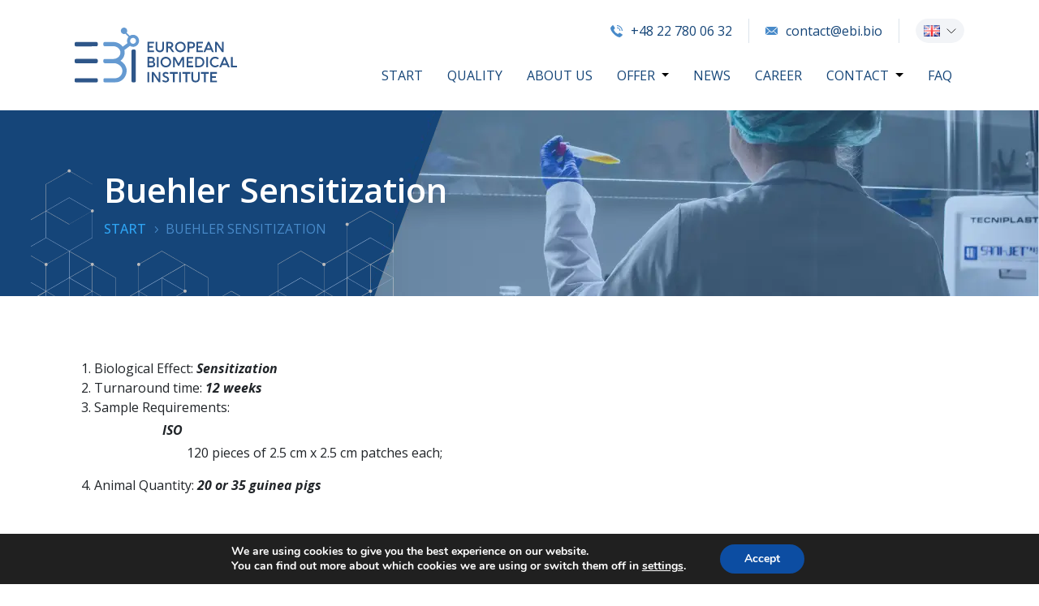

--- FILE ---
content_type: text/html; charset=utf-8
request_url: https://www.google.com/recaptcha/api2/anchor?ar=1&k=6LeitkMhAAAAAFg9ajEF52kMGtR7f9qLWe4c_5Q1&co=aHR0cHM6Ly9lYmkuYmlvOjQ0Mw..&hl=en&v=PoyoqOPhxBO7pBk68S4YbpHZ&size=invisible&anchor-ms=20000&execute-ms=30000&cb=yfv6zj9exo71
body_size: 48594
content:
<!DOCTYPE HTML><html dir="ltr" lang="en"><head><meta http-equiv="Content-Type" content="text/html; charset=UTF-8">
<meta http-equiv="X-UA-Compatible" content="IE=edge">
<title>reCAPTCHA</title>
<style type="text/css">
/* cyrillic-ext */
@font-face {
  font-family: 'Roboto';
  font-style: normal;
  font-weight: 400;
  font-stretch: 100%;
  src: url(//fonts.gstatic.com/s/roboto/v48/KFO7CnqEu92Fr1ME7kSn66aGLdTylUAMa3GUBHMdazTgWw.woff2) format('woff2');
  unicode-range: U+0460-052F, U+1C80-1C8A, U+20B4, U+2DE0-2DFF, U+A640-A69F, U+FE2E-FE2F;
}
/* cyrillic */
@font-face {
  font-family: 'Roboto';
  font-style: normal;
  font-weight: 400;
  font-stretch: 100%;
  src: url(//fonts.gstatic.com/s/roboto/v48/KFO7CnqEu92Fr1ME7kSn66aGLdTylUAMa3iUBHMdazTgWw.woff2) format('woff2');
  unicode-range: U+0301, U+0400-045F, U+0490-0491, U+04B0-04B1, U+2116;
}
/* greek-ext */
@font-face {
  font-family: 'Roboto';
  font-style: normal;
  font-weight: 400;
  font-stretch: 100%;
  src: url(//fonts.gstatic.com/s/roboto/v48/KFO7CnqEu92Fr1ME7kSn66aGLdTylUAMa3CUBHMdazTgWw.woff2) format('woff2');
  unicode-range: U+1F00-1FFF;
}
/* greek */
@font-face {
  font-family: 'Roboto';
  font-style: normal;
  font-weight: 400;
  font-stretch: 100%;
  src: url(//fonts.gstatic.com/s/roboto/v48/KFO7CnqEu92Fr1ME7kSn66aGLdTylUAMa3-UBHMdazTgWw.woff2) format('woff2');
  unicode-range: U+0370-0377, U+037A-037F, U+0384-038A, U+038C, U+038E-03A1, U+03A3-03FF;
}
/* math */
@font-face {
  font-family: 'Roboto';
  font-style: normal;
  font-weight: 400;
  font-stretch: 100%;
  src: url(//fonts.gstatic.com/s/roboto/v48/KFO7CnqEu92Fr1ME7kSn66aGLdTylUAMawCUBHMdazTgWw.woff2) format('woff2');
  unicode-range: U+0302-0303, U+0305, U+0307-0308, U+0310, U+0312, U+0315, U+031A, U+0326-0327, U+032C, U+032F-0330, U+0332-0333, U+0338, U+033A, U+0346, U+034D, U+0391-03A1, U+03A3-03A9, U+03B1-03C9, U+03D1, U+03D5-03D6, U+03F0-03F1, U+03F4-03F5, U+2016-2017, U+2034-2038, U+203C, U+2040, U+2043, U+2047, U+2050, U+2057, U+205F, U+2070-2071, U+2074-208E, U+2090-209C, U+20D0-20DC, U+20E1, U+20E5-20EF, U+2100-2112, U+2114-2115, U+2117-2121, U+2123-214F, U+2190, U+2192, U+2194-21AE, U+21B0-21E5, U+21F1-21F2, U+21F4-2211, U+2213-2214, U+2216-22FF, U+2308-230B, U+2310, U+2319, U+231C-2321, U+2336-237A, U+237C, U+2395, U+239B-23B7, U+23D0, U+23DC-23E1, U+2474-2475, U+25AF, U+25B3, U+25B7, U+25BD, U+25C1, U+25CA, U+25CC, U+25FB, U+266D-266F, U+27C0-27FF, U+2900-2AFF, U+2B0E-2B11, U+2B30-2B4C, U+2BFE, U+3030, U+FF5B, U+FF5D, U+1D400-1D7FF, U+1EE00-1EEFF;
}
/* symbols */
@font-face {
  font-family: 'Roboto';
  font-style: normal;
  font-weight: 400;
  font-stretch: 100%;
  src: url(//fonts.gstatic.com/s/roboto/v48/KFO7CnqEu92Fr1ME7kSn66aGLdTylUAMaxKUBHMdazTgWw.woff2) format('woff2');
  unicode-range: U+0001-000C, U+000E-001F, U+007F-009F, U+20DD-20E0, U+20E2-20E4, U+2150-218F, U+2190, U+2192, U+2194-2199, U+21AF, U+21E6-21F0, U+21F3, U+2218-2219, U+2299, U+22C4-22C6, U+2300-243F, U+2440-244A, U+2460-24FF, U+25A0-27BF, U+2800-28FF, U+2921-2922, U+2981, U+29BF, U+29EB, U+2B00-2BFF, U+4DC0-4DFF, U+FFF9-FFFB, U+10140-1018E, U+10190-1019C, U+101A0, U+101D0-101FD, U+102E0-102FB, U+10E60-10E7E, U+1D2C0-1D2D3, U+1D2E0-1D37F, U+1F000-1F0FF, U+1F100-1F1AD, U+1F1E6-1F1FF, U+1F30D-1F30F, U+1F315, U+1F31C, U+1F31E, U+1F320-1F32C, U+1F336, U+1F378, U+1F37D, U+1F382, U+1F393-1F39F, U+1F3A7-1F3A8, U+1F3AC-1F3AF, U+1F3C2, U+1F3C4-1F3C6, U+1F3CA-1F3CE, U+1F3D4-1F3E0, U+1F3ED, U+1F3F1-1F3F3, U+1F3F5-1F3F7, U+1F408, U+1F415, U+1F41F, U+1F426, U+1F43F, U+1F441-1F442, U+1F444, U+1F446-1F449, U+1F44C-1F44E, U+1F453, U+1F46A, U+1F47D, U+1F4A3, U+1F4B0, U+1F4B3, U+1F4B9, U+1F4BB, U+1F4BF, U+1F4C8-1F4CB, U+1F4D6, U+1F4DA, U+1F4DF, U+1F4E3-1F4E6, U+1F4EA-1F4ED, U+1F4F7, U+1F4F9-1F4FB, U+1F4FD-1F4FE, U+1F503, U+1F507-1F50B, U+1F50D, U+1F512-1F513, U+1F53E-1F54A, U+1F54F-1F5FA, U+1F610, U+1F650-1F67F, U+1F687, U+1F68D, U+1F691, U+1F694, U+1F698, U+1F6AD, U+1F6B2, U+1F6B9-1F6BA, U+1F6BC, U+1F6C6-1F6CF, U+1F6D3-1F6D7, U+1F6E0-1F6EA, U+1F6F0-1F6F3, U+1F6F7-1F6FC, U+1F700-1F7FF, U+1F800-1F80B, U+1F810-1F847, U+1F850-1F859, U+1F860-1F887, U+1F890-1F8AD, U+1F8B0-1F8BB, U+1F8C0-1F8C1, U+1F900-1F90B, U+1F93B, U+1F946, U+1F984, U+1F996, U+1F9E9, U+1FA00-1FA6F, U+1FA70-1FA7C, U+1FA80-1FA89, U+1FA8F-1FAC6, U+1FACE-1FADC, U+1FADF-1FAE9, U+1FAF0-1FAF8, U+1FB00-1FBFF;
}
/* vietnamese */
@font-face {
  font-family: 'Roboto';
  font-style: normal;
  font-weight: 400;
  font-stretch: 100%;
  src: url(//fonts.gstatic.com/s/roboto/v48/KFO7CnqEu92Fr1ME7kSn66aGLdTylUAMa3OUBHMdazTgWw.woff2) format('woff2');
  unicode-range: U+0102-0103, U+0110-0111, U+0128-0129, U+0168-0169, U+01A0-01A1, U+01AF-01B0, U+0300-0301, U+0303-0304, U+0308-0309, U+0323, U+0329, U+1EA0-1EF9, U+20AB;
}
/* latin-ext */
@font-face {
  font-family: 'Roboto';
  font-style: normal;
  font-weight: 400;
  font-stretch: 100%;
  src: url(//fonts.gstatic.com/s/roboto/v48/KFO7CnqEu92Fr1ME7kSn66aGLdTylUAMa3KUBHMdazTgWw.woff2) format('woff2');
  unicode-range: U+0100-02BA, U+02BD-02C5, U+02C7-02CC, U+02CE-02D7, U+02DD-02FF, U+0304, U+0308, U+0329, U+1D00-1DBF, U+1E00-1E9F, U+1EF2-1EFF, U+2020, U+20A0-20AB, U+20AD-20C0, U+2113, U+2C60-2C7F, U+A720-A7FF;
}
/* latin */
@font-face {
  font-family: 'Roboto';
  font-style: normal;
  font-weight: 400;
  font-stretch: 100%;
  src: url(//fonts.gstatic.com/s/roboto/v48/KFO7CnqEu92Fr1ME7kSn66aGLdTylUAMa3yUBHMdazQ.woff2) format('woff2');
  unicode-range: U+0000-00FF, U+0131, U+0152-0153, U+02BB-02BC, U+02C6, U+02DA, U+02DC, U+0304, U+0308, U+0329, U+2000-206F, U+20AC, U+2122, U+2191, U+2193, U+2212, U+2215, U+FEFF, U+FFFD;
}
/* cyrillic-ext */
@font-face {
  font-family: 'Roboto';
  font-style: normal;
  font-weight: 500;
  font-stretch: 100%;
  src: url(//fonts.gstatic.com/s/roboto/v48/KFO7CnqEu92Fr1ME7kSn66aGLdTylUAMa3GUBHMdazTgWw.woff2) format('woff2');
  unicode-range: U+0460-052F, U+1C80-1C8A, U+20B4, U+2DE0-2DFF, U+A640-A69F, U+FE2E-FE2F;
}
/* cyrillic */
@font-face {
  font-family: 'Roboto';
  font-style: normal;
  font-weight: 500;
  font-stretch: 100%;
  src: url(//fonts.gstatic.com/s/roboto/v48/KFO7CnqEu92Fr1ME7kSn66aGLdTylUAMa3iUBHMdazTgWw.woff2) format('woff2');
  unicode-range: U+0301, U+0400-045F, U+0490-0491, U+04B0-04B1, U+2116;
}
/* greek-ext */
@font-face {
  font-family: 'Roboto';
  font-style: normal;
  font-weight: 500;
  font-stretch: 100%;
  src: url(//fonts.gstatic.com/s/roboto/v48/KFO7CnqEu92Fr1ME7kSn66aGLdTylUAMa3CUBHMdazTgWw.woff2) format('woff2');
  unicode-range: U+1F00-1FFF;
}
/* greek */
@font-face {
  font-family: 'Roboto';
  font-style: normal;
  font-weight: 500;
  font-stretch: 100%;
  src: url(//fonts.gstatic.com/s/roboto/v48/KFO7CnqEu92Fr1ME7kSn66aGLdTylUAMa3-UBHMdazTgWw.woff2) format('woff2');
  unicode-range: U+0370-0377, U+037A-037F, U+0384-038A, U+038C, U+038E-03A1, U+03A3-03FF;
}
/* math */
@font-face {
  font-family: 'Roboto';
  font-style: normal;
  font-weight: 500;
  font-stretch: 100%;
  src: url(//fonts.gstatic.com/s/roboto/v48/KFO7CnqEu92Fr1ME7kSn66aGLdTylUAMawCUBHMdazTgWw.woff2) format('woff2');
  unicode-range: U+0302-0303, U+0305, U+0307-0308, U+0310, U+0312, U+0315, U+031A, U+0326-0327, U+032C, U+032F-0330, U+0332-0333, U+0338, U+033A, U+0346, U+034D, U+0391-03A1, U+03A3-03A9, U+03B1-03C9, U+03D1, U+03D5-03D6, U+03F0-03F1, U+03F4-03F5, U+2016-2017, U+2034-2038, U+203C, U+2040, U+2043, U+2047, U+2050, U+2057, U+205F, U+2070-2071, U+2074-208E, U+2090-209C, U+20D0-20DC, U+20E1, U+20E5-20EF, U+2100-2112, U+2114-2115, U+2117-2121, U+2123-214F, U+2190, U+2192, U+2194-21AE, U+21B0-21E5, U+21F1-21F2, U+21F4-2211, U+2213-2214, U+2216-22FF, U+2308-230B, U+2310, U+2319, U+231C-2321, U+2336-237A, U+237C, U+2395, U+239B-23B7, U+23D0, U+23DC-23E1, U+2474-2475, U+25AF, U+25B3, U+25B7, U+25BD, U+25C1, U+25CA, U+25CC, U+25FB, U+266D-266F, U+27C0-27FF, U+2900-2AFF, U+2B0E-2B11, U+2B30-2B4C, U+2BFE, U+3030, U+FF5B, U+FF5D, U+1D400-1D7FF, U+1EE00-1EEFF;
}
/* symbols */
@font-face {
  font-family: 'Roboto';
  font-style: normal;
  font-weight: 500;
  font-stretch: 100%;
  src: url(//fonts.gstatic.com/s/roboto/v48/KFO7CnqEu92Fr1ME7kSn66aGLdTylUAMaxKUBHMdazTgWw.woff2) format('woff2');
  unicode-range: U+0001-000C, U+000E-001F, U+007F-009F, U+20DD-20E0, U+20E2-20E4, U+2150-218F, U+2190, U+2192, U+2194-2199, U+21AF, U+21E6-21F0, U+21F3, U+2218-2219, U+2299, U+22C4-22C6, U+2300-243F, U+2440-244A, U+2460-24FF, U+25A0-27BF, U+2800-28FF, U+2921-2922, U+2981, U+29BF, U+29EB, U+2B00-2BFF, U+4DC0-4DFF, U+FFF9-FFFB, U+10140-1018E, U+10190-1019C, U+101A0, U+101D0-101FD, U+102E0-102FB, U+10E60-10E7E, U+1D2C0-1D2D3, U+1D2E0-1D37F, U+1F000-1F0FF, U+1F100-1F1AD, U+1F1E6-1F1FF, U+1F30D-1F30F, U+1F315, U+1F31C, U+1F31E, U+1F320-1F32C, U+1F336, U+1F378, U+1F37D, U+1F382, U+1F393-1F39F, U+1F3A7-1F3A8, U+1F3AC-1F3AF, U+1F3C2, U+1F3C4-1F3C6, U+1F3CA-1F3CE, U+1F3D4-1F3E0, U+1F3ED, U+1F3F1-1F3F3, U+1F3F5-1F3F7, U+1F408, U+1F415, U+1F41F, U+1F426, U+1F43F, U+1F441-1F442, U+1F444, U+1F446-1F449, U+1F44C-1F44E, U+1F453, U+1F46A, U+1F47D, U+1F4A3, U+1F4B0, U+1F4B3, U+1F4B9, U+1F4BB, U+1F4BF, U+1F4C8-1F4CB, U+1F4D6, U+1F4DA, U+1F4DF, U+1F4E3-1F4E6, U+1F4EA-1F4ED, U+1F4F7, U+1F4F9-1F4FB, U+1F4FD-1F4FE, U+1F503, U+1F507-1F50B, U+1F50D, U+1F512-1F513, U+1F53E-1F54A, U+1F54F-1F5FA, U+1F610, U+1F650-1F67F, U+1F687, U+1F68D, U+1F691, U+1F694, U+1F698, U+1F6AD, U+1F6B2, U+1F6B9-1F6BA, U+1F6BC, U+1F6C6-1F6CF, U+1F6D3-1F6D7, U+1F6E0-1F6EA, U+1F6F0-1F6F3, U+1F6F7-1F6FC, U+1F700-1F7FF, U+1F800-1F80B, U+1F810-1F847, U+1F850-1F859, U+1F860-1F887, U+1F890-1F8AD, U+1F8B0-1F8BB, U+1F8C0-1F8C1, U+1F900-1F90B, U+1F93B, U+1F946, U+1F984, U+1F996, U+1F9E9, U+1FA00-1FA6F, U+1FA70-1FA7C, U+1FA80-1FA89, U+1FA8F-1FAC6, U+1FACE-1FADC, U+1FADF-1FAE9, U+1FAF0-1FAF8, U+1FB00-1FBFF;
}
/* vietnamese */
@font-face {
  font-family: 'Roboto';
  font-style: normal;
  font-weight: 500;
  font-stretch: 100%;
  src: url(//fonts.gstatic.com/s/roboto/v48/KFO7CnqEu92Fr1ME7kSn66aGLdTylUAMa3OUBHMdazTgWw.woff2) format('woff2');
  unicode-range: U+0102-0103, U+0110-0111, U+0128-0129, U+0168-0169, U+01A0-01A1, U+01AF-01B0, U+0300-0301, U+0303-0304, U+0308-0309, U+0323, U+0329, U+1EA0-1EF9, U+20AB;
}
/* latin-ext */
@font-face {
  font-family: 'Roboto';
  font-style: normal;
  font-weight: 500;
  font-stretch: 100%;
  src: url(//fonts.gstatic.com/s/roboto/v48/KFO7CnqEu92Fr1ME7kSn66aGLdTylUAMa3KUBHMdazTgWw.woff2) format('woff2');
  unicode-range: U+0100-02BA, U+02BD-02C5, U+02C7-02CC, U+02CE-02D7, U+02DD-02FF, U+0304, U+0308, U+0329, U+1D00-1DBF, U+1E00-1E9F, U+1EF2-1EFF, U+2020, U+20A0-20AB, U+20AD-20C0, U+2113, U+2C60-2C7F, U+A720-A7FF;
}
/* latin */
@font-face {
  font-family: 'Roboto';
  font-style: normal;
  font-weight: 500;
  font-stretch: 100%;
  src: url(//fonts.gstatic.com/s/roboto/v48/KFO7CnqEu92Fr1ME7kSn66aGLdTylUAMa3yUBHMdazQ.woff2) format('woff2');
  unicode-range: U+0000-00FF, U+0131, U+0152-0153, U+02BB-02BC, U+02C6, U+02DA, U+02DC, U+0304, U+0308, U+0329, U+2000-206F, U+20AC, U+2122, U+2191, U+2193, U+2212, U+2215, U+FEFF, U+FFFD;
}
/* cyrillic-ext */
@font-face {
  font-family: 'Roboto';
  font-style: normal;
  font-weight: 900;
  font-stretch: 100%;
  src: url(//fonts.gstatic.com/s/roboto/v48/KFO7CnqEu92Fr1ME7kSn66aGLdTylUAMa3GUBHMdazTgWw.woff2) format('woff2');
  unicode-range: U+0460-052F, U+1C80-1C8A, U+20B4, U+2DE0-2DFF, U+A640-A69F, U+FE2E-FE2F;
}
/* cyrillic */
@font-face {
  font-family: 'Roboto';
  font-style: normal;
  font-weight: 900;
  font-stretch: 100%;
  src: url(//fonts.gstatic.com/s/roboto/v48/KFO7CnqEu92Fr1ME7kSn66aGLdTylUAMa3iUBHMdazTgWw.woff2) format('woff2');
  unicode-range: U+0301, U+0400-045F, U+0490-0491, U+04B0-04B1, U+2116;
}
/* greek-ext */
@font-face {
  font-family: 'Roboto';
  font-style: normal;
  font-weight: 900;
  font-stretch: 100%;
  src: url(//fonts.gstatic.com/s/roboto/v48/KFO7CnqEu92Fr1ME7kSn66aGLdTylUAMa3CUBHMdazTgWw.woff2) format('woff2');
  unicode-range: U+1F00-1FFF;
}
/* greek */
@font-face {
  font-family: 'Roboto';
  font-style: normal;
  font-weight: 900;
  font-stretch: 100%;
  src: url(//fonts.gstatic.com/s/roboto/v48/KFO7CnqEu92Fr1ME7kSn66aGLdTylUAMa3-UBHMdazTgWw.woff2) format('woff2');
  unicode-range: U+0370-0377, U+037A-037F, U+0384-038A, U+038C, U+038E-03A1, U+03A3-03FF;
}
/* math */
@font-face {
  font-family: 'Roboto';
  font-style: normal;
  font-weight: 900;
  font-stretch: 100%;
  src: url(//fonts.gstatic.com/s/roboto/v48/KFO7CnqEu92Fr1ME7kSn66aGLdTylUAMawCUBHMdazTgWw.woff2) format('woff2');
  unicode-range: U+0302-0303, U+0305, U+0307-0308, U+0310, U+0312, U+0315, U+031A, U+0326-0327, U+032C, U+032F-0330, U+0332-0333, U+0338, U+033A, U+0346, U+034D, U+0391-03A1, U+03A3-03A9, U+03B1-03C9, U+03D1, U+03D5-03D6, U+03F0-03F1, U+03F4-03F5, U+2016-2017, U+2034-2038, U+203C, U+2040, U+2043, U+2047, U+2050, U+2057, U+205F, U+2070-2071, U+2074-208E, U+2090-209C, U+20D0-20DC, U+20E1, U+20E5-20EF, U+2100-2112, U+2114-2115, U+2117-2121, U+2123-214F, U+2190, U+2192, U+2194-21AE, U+21B0-21E5, U+21F1-21F2, U+21F4-2211, U+2213-2214, U+2216-22FF, U+2308-230B, U+2310, U+2319, U+231C-2321, U+2336-237A, U+237C, U+2395, U+239B-23B7, U+23D0, U+23DC-23E1, U+2474-2475, U+25AF, U+25B3, U+25B7, U+25BD, U+25C1, U+25CA, U+25CC, U+25FB, U+266D-266F, U+27C0-27FF, U+2900-2AFF, U+2B0E-2B11, U+2B30-2B4C, U+2BFE, U+3030, U+FF5B, U+FF5D, U+1D400-1D7FF, U+1EE00-1EEFF;
}
/* symbols */
@font-face {
  font-family: 'Roboto';
  font-style: normal;
  font-weight: 900;
  font-stretch: 100%;
  src: url(//fonts.gstatic.com/s/roboto/v48/KFO7CnqEu92Fr1ME7kSn66aGLdTylUAMaxKUBHMdazTgWw.woff2) format('woff2');
  unicode-range: U+0001-000C, U+000E-001F, U+007F-009F, U+20DD-20E0, U+20E2-20E4, U+2150-218F, U+2190, U+2192, U+2194-2199, U+21AF, U+21E6-21F0, U+21F3, U+2218-2219, U+2299, U+22C4-22C6, U+2300-243F, U+2440-244A, U+2460-24FF, U+25A0-27BF, U+2800-28FF, U+2921-2922, U+2981, U+29BF, U+29EB, U+2B00-2BFF, U+4DC0-4DFF, U+FFF9-FFFB, U+10140-1018E, U+10190-1019C, U+101A0, U+101D0-101FD, U+102E0-102FB, U+10E60-10E7E, U+1D2C0-1D2D3, U+1D2E0-1D37F, U+1F000-1F0FF, U+1F100-1F1AD, U+1F1E6-1F1FF, U+1F30D-1F30F, U+1F315, U+1F31C, U+1F31E, U+1F320-1F32C, U+1F336, U+1F378, U+1F37D, U+1F382, U+1F393-1F39F, U+1F3A7-1F3A8, U+1F3AC-1F3AF, U+1F3C2, U+1F3C4-1F3C6, U+1F3CA-1F3CE, U+1F3D4-1F3E0, U+1F3ED, U+1F3F1-1F3F3, U+1F3F5-1F3F7, U+1F408, U+1F415, U+1F41F, U+1F426, U+1F43F, U+1F441-1F442, U+1F444, U+1F446-1F449, U+1F44C-1F44E, U+1F453, U+1F46A, U+1F47D, U+1F4A3, U+1F4B0, U+1F4B3, U+1F4B9, U+1F4BB, U+1F4BF, U+1F4C8-1F4CB, U+1F4D6, U+1F4DA, U+1F4DF, U+1F4E3-1F4E6, U+1F4EA-1F4ED, U+1F4F7, U+1F4F9-1F4FB, U+1F4FD-1F4FE, U+1F503, U+1F507-1F50B, U+1F50D, U+1F512-1F513, U+1F53E-1F54A, U+1F54F-1F5FA, U+1F610, U+1F650-1F67F, U+1F687, U+1F68D, U+1F691, U+1F694, U+1F698, U+1F6AD, U+1F6B2, U+1F6B9-1F6BA, U+1F6BC, U+1F6C6-1F6CF, U+1F6D3-1F6D7, U+1F6E0-1F6EA, U+1F6F0-1F6F3, U+1F6F7-1F6FC, U+1F700-1F7FF, U+1F800-1F80B, U+1F810-1F847, U+1F850-1F859, U+1F860-1F887, U+1F890-1F8AD, U+1F8B0-1F8BB, U+1F8C0-1F8C1, U+1F900-1F90B, U+1F93B, U+1F946, U+1F984, U+1F996, U+1F9E9, U+1FA00-1FA6F, U+1FA70-1FA7C, U+1FA80-1FA89, U+1FA8F-1FAC6, U+1FACE-1FADC, U+1FADF-1FAE9, U+1FAF0-1FAF8, U+1FB00-1FBFF;
}
/* vietnamese */
@font-face {
  font-family: 'Roboto';
  font-style: normal;
  font-weight: 900;
  font-stretch: 100%;
  src: url(//fonts.gstatic.com/s/roboto/v48/KFO7CnqEu92Fr1ME7kSn66aGLdTylUAMa3OUBHMdazTgWw.woff2) format('woff2');
  unicode-range: U+0102-0103, U+0110-0111, U+0128-0129, U+0168-0169, U+01A0-01A1, U+01AF-01B0, U+0300-0301, U+0303-0304, U+0308-0309, U+0323, U+0329, U+1EA0-1EF9, U+20AB;
}
/* latin-ext */
@font-face {
  font-family: 'Roboto';
  font-style: normal;
  font-weight: 900;
  font-stretch: 100%;
  src: url(//fonts.gstatic.com/s/roboto/v48/KFO7CnqEu92Fr1ME7kSn66aGLdTylUAMa3KUBHMdazTgWw.woff2) format('woff2');
  unicode-range: U+0100-02BA, U+02BD-02C5, U+02C7-02CC, U+02CE-02D7, U+02DD-02FF, U+0304, U+0308, U+0329, U+1D00-1DBF, U+1E00-1E9F, U+1EF2-1EFF, U+2020, U+20A0-20AB, U+20AD-20C0, U+2113, U+2C60-2C7F, U+A720-A7FF;
}
/* latin */
@font-face {
  font-family: 'Roboto';
  font-style: normal;
  font-weight: 900;
  font-stretch: 100%;
  src: url(//fonts.gstatic.com/s/roboto/v48/KFO7CnqEu92Fr1ME7kSn66aGLdTylUAMa3yUBHMdazQ.woff2) format('woff2');
  unicode-range: U+0000-00FF, U+0131, U+0152-0153, U+02BB-02BC, U+02C6, U+02DA, U+02DC, U+0304, U+0308, U+0329, U+2000-206F, U+20AC, U+2122, U+2191, U+2193, U+2212, U+2215, U+FEFF, U+FFFD;
}

</style>
<link rel="stylesheet" type="text/css" href="https://www.gstatic.com/recaptcha/releases/PoyoqOPhxBO7pBk68S4YbpHZ/styles__ltr.css">
<script nonce="ZtZsIfKHAQSosMD7Tpp8Gw" type="text/javascript">window['__recaptcha_api'] = 'https://www.google.com/recaptcha/api2/';</script>
<script type="text/javascript" src="https://www.gstatic.com/recaptcha/releases/PoyoqOPhxBO7pBk68S4YbpHZ/recaptcha__en.js" nonce="ZtZsIfKHAQSosMD7Tpp8Gw">
      
    </script></head>
<body><div id="rc-anchor-alert" class="rc-anchor-alert"></div>
<input type="hidden" id="recaptcha-token" value="[base64]">
<script type="text/javascript" nonce="ZtZsIfKHAQSosMD7Tpp8Gw">
      recaptcha.anchor.Main.init("[\x22ainput\x22,[\x22bgdata\x22,\x22\x22,\[base64]/[base64]/MjU1Ong/[base64]/[base64]/[base64]/[base64]/[base64]/[base64]/[base64]/[base64]/[base64]/[base64]/[base64]/[base64]/[base64]/[base64]/[base64]\\u003d\x22,\[base64]\\u003d\\u003d\x22,\x22al8gwp/CpMOmC8KuZMKZW2sfw5bCjyUSNhY/wojCowzDqMKWw57DhX7Cn8OmOTbCnMKIDMKzwqLCpkhteMKjM8ORXMKvCsOrw53Cnk/CtsKFVmUAwoRXG8OAMnMDCsKOB8Olw6TDgMKow5HCkMOFGcKAUxl1w7jCgsKyw4x8wpTDmVbCksOrwpbCg0nCmS3DgEwkw7LCsVV6w5XCvwzDlUtlwrfDtE3DksOIW3nCg8OnwqdLX8KpNEMfAsKQw5Nzw43DicK+w7zCkR8+YcOkw5jDucKHwrx1woo/RMK7U1vDv2LDr8Kzwo/CisKewphFwrTDmHHCoCnCt8KKw4BrYVVYe1PCmG7CiDzCr8K5wozDm8OlHsOuVcOHwokHIcKFwpBLw7hrwoBOwoFOO8Ozw4/CpiHClMKjb3cXAMKLwpbDtBJDwoNgQ8KnAsOnWSLCgXREFFPCughLw5YUc8KgE8KDw5bDt23ClRvDqsK7ecOEwq7CpW/Cp3jCsEPChSRaKsK8wrHCnCUjwpVfw6zCtHNADU0kBA0JwpLDozbDoMOZSh7CncO6WBdNwoY9wqN8wrtgwr3DlUIJw7LDvjXCn8OvAX/CsC41wpzClDgSA0TCrAoucMOETmLCgHEgw5TDqsKkwqgddVbCnF0LM8KbFcOvwoTDpArCuFDDncOMRMKcw7TCm8O7w7VFIR/DuMKZVMKhw6R9AMOdw5s3wqTCm8KOHsK7w4UHw4ARf8OWRV7Cs8O+wq13w4zCqsKJw7fDh8O7GSHDnsKHHz/CpV7CjHLClMKtw5UGesOhXVxfJSt2J0E4w43CoSEMw5bDqmrDjsOGwp8Sw5zCtW4fHhfDuE8bLVPDiBYfw4oPCzPCpcOdwr7CpSxYw6Blw6DDl8KPwrnCt3HCk8OywroPwprCpcO9aMKhAA0Aw6UbBcKzRMKvXi5MSsKkwp/CkgfDmlpZw7BRI8Knw4fDn8OSw65pWMOnw7TCk0LCnlEEQ2Q7w6FnAmzClMK9w7FxIihIc1sdwptGw7YAAcKgDC9Vwo0ow7tifADDvMOxwqRFw4TDjkteXsOrWm1/[base64]/Di2RPMcOiwrvCtsKcw6DCi8K9w6vDg2FQwqY/DgbCrcKFw7JJL8KwQWVJwpI5ZcOywoHClms0wqXCvWnDoMOaw6kZKQzCn8KUwo8BaQjDvMOLAsOnYMOLwoQhw4EFBSvDgsOrBMOmEMO5MkfDhnsaw57CmcO+F2zChWrCvBkYw5fChi1BKsOQFMO9woPCukQGwoLDj2zDhV/DuUXDsX7Dph3DqcKowr1QdMKUelbDmBXChsOLQ8ONYlfDlX/CiivDmxXChsOMCQUzwrNzw4nDj8Kfw6/DgzrCr8OQw6rCjcOhKS/CoHTDicOVDMKRXcOpcMKJUMKDw7bDh8OOw5hKdF/[base64]/CsR8KDn4Zw4o0wpHDpcKJwqfCm8KOfTVWYMKlw5YewqzCu3NOesKtwrTCjMO9Lyt6JsOOw69gwq/CqMOCB3DCvV7CuMKSw69pw7zDoMKHXcOIYQ/Dr8KaN03CisO7wqLCu8KPwpd5w5rCh8K0fMKsUcKHTnTDnsKPb8KywpQHXQxcw6bDncOYPVMGHsODw5MjwpTCvsKFD8O+w6wWw4UCYRdUw5hZw7hTKTdZw4EcworCuMKGwrjDlsO7NFfCv3rDgMONw489wrRUwoULw4sZw70kwozDssOmU8K9UcOzVkYLworDpMK/w4TCpcODwpByw4TCkcOTVjg0GsOIPsOPO0JeworDmMOnccOMVTITw4nCiGLCs01bJ8KrdQpDwofCiMKzw6DDmWRYwpEbwr3Dn3nChjrClsONwoDCoBhxTMKbwrbCnlPCrRg3wrx8wrvDq8K5LS5sw4VYwq/DssOBw5RBIXHCk8OADMO4d8OJDXscYCIXEMOkw7ofVw7CiMKgZsKeZ8KtwrDCpcOcwq43G8KCE8KWF3dQU8KJAcKCPsKAw7ILVcOdwo/DpsOdVGvDjnnDgsOXEsOfwqZCw6rDvsOQw4/[base64]/DtB3CocOQOMOuwrQYBHzCv8OHO8KgZsKnccOSdsO0OcKAw4/[base64]/DjcK6w47CkG/DvsKawrYkwpIeKHkJwqQ1d2AfRcKBw4PDuyXCucO6IMOawoE9wojDpBpIwpfDkMKMw5hkJMORZcKDwqF0w6jDocKIHcKsACMsw65wwrnCt8OlAsOawrHDg8KOwq/CgSAqE8K0w6ZBSwppwonCszLDpB7Cr8KkS0rCqXnDjsKbBW0NQh4PIsKtw69/w6dpAxfDp0luw43CkAl/wrTDvBnDjMOKPSBYwooKXl0Uw6lKYsKqcMK5w6s1CsOkMXnCqVBcawTDuMOLCMOtb1QVVQHDsMOOM0XCsmHDk3TDt2cTwpnDh8O2ZsOYw5fDkcOHw4XDtWYDw6HClwbDvwbCgS5hw7gCw7HDhMO7wp7Du8OhesKDwqfDhsOdw6PCvERWMj/CjcKtcsOOwqlicl5dw5MXVGjDjsOIwqvDg8OSOQfCriTDmH7CuMOlwqAAbDzDnMONw5JGw5PDkRw1IMK4wrMbIRvCsndDwr/CpcOeNcKXa8KQw4YEVcOLw7HDscOJw6NpdMKIw6vDngB/dMKJwqfDiX3CmsKAUVBOfMOZHcKAw5NrKMKiwqgGb3Idw7UNwo14w6TCoQvCr8OEEFR7woABw79cwoAfw74GCMKUUsO5bsO+wqwgw5gbwq3DoyVWwqlqw7vCnHnCmwApfzlLw5t/HMKhwp7CnMK5wonDisKAwrYKwqxRwpFVw49kwpHCl1LCs8KECsKqTF9aX8KjwqNKR8K7DAdTRsOLYyvDmxAGwo8PQMK+JlXDoi/[base64]/CtEHCn01+w6sMw7DCrG3Cg0HDqVTDhMONVcK3w4QSe8OmHwvDocOUw7vCqCtSPcOXwp/DnHLCimtLOsKYdEnDjsKKUTHCkS/DvsKSOsOIwokuMw3CtjzCpBJjw6DDjFzDm8OKw6hTCTwqWhpJER8rHMOPw48BVTHDjMOGw5XDssOywqjDuEHDuMKdw4XCscOcw5UuOm/Dn0ctw4/ClcO0E8O7w6fDhnrDm1dEw5VSwoNiXcK+wrnCgcOFFi5Ve2HDhXIJw6rCocKIw5hSUVXDsEgsw6R7ZMObwrrCkTItw6FTBsOHw5Yfw4d3V3gSwrgbKEQjFTPDl8OJw4Y3wojDjXxHW8KiPMKKw6RNWy7CqwAuw4IyM8ORwrh3IGHDh8KCwrooUC0FwpvCvws/K0FewqVVUcK6ZcO3F2d9aMK5ImbDoCnCvH0EEA5Hf8OLw7LCjWtTw70eKGIGwolFamXCiCvChcKTcWFHNcOXOcOnw540wqjCpMOzJ2Zlwp/CsmhGw54mIsOUKwk+clU/T8KOw5XDucOmwrnCmsO4w6tlwp5QZBnDpcKRRVTClXRvwoNhN8Klwp3Cl8KZw7LDqMO8w5AAwr4tw53DiMKTBcKIwrjDkw9BaH/DncOZw44rw4cdwqIfwrDCsCwTQhEaK2p2bsOkIsOtU8KcwqXCv8K/acODw6V7wop6w7UPNhjCliMeTjXDlBPCs8ORw4DCs1tydsOiw4zCvsKLXMOJw6/Cq0F6w43Cs2QewoZFEMKiT2bCtn1ubMOVOcOTKsK/[base64]/DosOjdcKaw6MJwrfCt8O1wrNvwoTDhgXDowrDt1EqwrPCpkjDoj5KdMKCWcOTw7J4w7/DtcOsRsKTCH9PKcOnw5rDtMK8w7LDp8KxwojCnsOrOMKGUCTCj0vCl8OSwrzCoMKmw7nCisKUUcKjw6gBa09ZBV7DkMO5F8OSwpB+w7wiw4vDqsKKw6MEwp/CmsKDTsOiwoN0wrEzSMOceTPDvyzCpn5Ww6zCo8K3CC7CgFEIEG/CmsKTZMO4wpRawrHDvMOYDBF9CcOsE01KaMOsRn3DpxJUw4/Cq0lVwp/ClTDChzAdwpgtwoDDk8ODwqDCtSYLc8Orf8KbbCJHeSjDgQ3CgcKywpXDohM2w7nDpcKJKMKiGcOIY8KdwpfCnULDpsOCw41FwptzwovCkgvCuXkYRMOqw5/CkcKpwo8ZTsO8wqHDs8OEZxfDogPDk3/DrBUNZk/DisOEwo5TMWDDm3Z3H3YfwqZKw5vCqC51QcO/[base64]/ClGvCscOEE8OTw7kXwpQSMRAmw6Fgwq4VHcO3fsKscGl4w4TDnsKIworCssOnU8Oww7fDusO7QMKrLBHDpw/DnhPCumbDnsOtwqjDrsO3w4fCjmZuZzFvXMKQw6zCtil6wosKS1fDoH/Dl8Kgwq/CqDrDu1rCkcKmw5XDksOFw7/Djjw4f8OBT8KQNzTDkFXDvkrDlsOeSTTCtF54wp5Xw6bCjsKaJnx2wqwcw6vCuGbCmUzCpUnCu8OtBjnDsFwwHxgMw6puwoHCocODUwN6w4s4al07ZUgzHDXDvMKEwoDDtlXDiVh2KjdtwqrDqi/Dkw/CnsKfLULDrsK3TzDCjMK9BhMrATB2LlJIOEbDmzdPw6xywrMgOMOac8Knw5LDrxhEHMOaZFnDrMO5wonDiMKowpTCgMO3wo7DrBzDscO6L8Knwq8Xw53DhX3Ci2/DoUxbw59RZMOTKV/DisKBw7oWdsKFBFjClVJFw6XDuMKdVsK/wq8zNMOawqIEW8Kew4A5LcKpEsO/bAhrwpTCpgbDgsOOIsKLwpXCv8O2wqhNw4bDsUrDmcO2wprDnFbCpcKzwr1EwpvDkQBUwr9mEFbCoMKewqvCpnAhQcOfHcKZc0MnOl7DqcOGw6nDnsKyw69ewq3DmcKJVgYuw7/DqlrCicOdwpZ5D8O9wo/DmsKEdh/[base64]/CkMKGwqjCn8KTFcO3w4kGT0lvEsKpUknCo2PCu2zDisK/YmA8wp19wqVJw73CtG5vw5HCvcK6wocrG8KnwpfDhx8nwrhHTAfCrEUGw5BmThhJfwHDsSloMV5Hw6t6w7INw5nCoMO6w4/DlE3DrBBzw4vCg2VwVjDChcO0KRw9w5lrQBDClsO7wpHDrkfDtsKDwrBWw7vDr8OqPMKSw74Cw6HDnMOmbcOsB8Kuw7/CkyDDk8OCecKUwotLw58cYMKUw4INwqN0w43DnhXDhFrDixxsRsK/VcKsBMK/w54hYWMvHcKWeHfCr3s8WcKnw6Q/[base64]/DrApVFcKJZsKTaBTCmDTDo8KRMcOUwrTDv8O2H8KmDsKbZBkuw49PwrvCrwZ5asOiwowYwozCtcK+OgLDqcO2wptRKlbCmgwTwobDnVbDjMOcBsO7e8Orc8OCIh3DpVk9NcKkbMONwpjDqGZZOMOLwpVSOC/DosOdwq7ChcOYLmNVw5jCtE/DsDAtw6gNw6oDwpHCuRZww6IiwqhBw5TCq8KQwrdhDQ5qElgAK3jCsUzCoMO6wo04w5xDBMKbw4pHZWNDw4dcw7rDp8KEwqI3JkTDqcKVH8OlcMO/w5DCmsKoQmbDnQMrHMK5O8OJwpDCiloxaAwSAcOJd8KwGsKawq9wwrDCmsKTGX/ClcOWwr0SwrcFw7jDl1kwwqpCfRU1woHChVt1fEUJw5fCgGUPRWHDhcOUcUfDmsO6woY7w5VrWsKmTxN6PcKVAVMgw7ZWwqFxw7jDqcOgwrQVGx1SwoR4P8Oowp7Ch0B4SDQRw6kZK17CuMKywqdrwrMnwqHDgMKtw7UTwqpHwobDisKCw73CkmXDv8K/eg1KAFNDwqNywptYVcO0w47DrARfZVbDosOWwqNlwq5zMcKuw68wX3zCtV5nwoMhw43CrwXCg3g8w4/DqyrClh3CiMKDw5owJxlcw6hQLMKsUcKDw7HCrGLCvRHCjx/[base64]/CjAPCrcKKKMKYKsKTPWp7Qw5aw6gmw7fCqsKMPMOJDMKfw6Z/Ri10woUDIDHDlUlGakXCiDjChMK/wrvCtcO6w4NLIUnDkcKFw5LDrX0Pwoo4CMKIw5HDvTHCswx4EsO3w6ESHF8lCcOqJMKEAzHDuCzChAcaw5HCrn9Yw6nDugJWw7XCjhU4dyAwAVrDksOHKUoqLcKCOltdwq50H3ECHVsiInMhwrTDusK/w5zDuHTDngRrw6Zlw5fCq2/CuMOFw6EDHS4OAsKZw73DnUhJw6TCscKKanLDhsOlPcKuwrEuwqnDmnskXQ51Fl/DkxpJOsOSwpUHw5F3wp9NwpzCs8OLw6ZpVVIxBcKLw6R0W8KvV8O6CD7DmEsVw5PCgGnDg8K0TXTDvMOmwpvCswQ+wprCnsK1esOUwpjDkmQuEQ3CucKrw6TCjMK0IAx6Zg8HW8KOwrDCo8KIw7nCnnLDkinDgcKWw6nDu1QtY8KqZsOkQA1VWcOVw7k/woA3fW/Do8OuZj9zccOpw6PCvSZMw59TJkc8SGLCukPCpMKFw4DDuMOxLwbDj8Kmw67DjMK0PgNFNGHCm8O6bVXChlwJwqV/wrVDCnvDicOQw5hmGmNXCMKMw7Z8JMKXw6xMNXFbAyPDlUYJfsOrwrdDwqHCoX/CrcOSwpF4EsKhYWFVMlAmwqPDpcOfR8KSw77DgyVwWG/CmHIDwpJgw7fCtmFZcztjwpzDtH8ddlwbJMOVJsOTw6sQw7XDnjrDnmduw7HDnWpzw4vCg18/PcOMwpxTw4/DhsOWw5nCrMKLFsKuw4jDkyc9w7R+w6tIP8KpD8KHw48XScOWwoQ3w4gyRsOIwosfGSzDisOTwpE+w75mTMK+OcOgwrTCi8OTGRNiahfCtx7ChQXDn8K9RMOFwrzCqcOTPCEeOj/Cj1kAKwYjEMOaw6RrwocxdXxDJ8OMwpgwQsO9wpZsZcOdw5k7w5nDliTCmCYMEcOmwqLCssK/[base64]/Di8OTKMKTMcKOw67Ck3TCqMKaRMKbGhYFwrLCqsKewpQyXcK1w7PCvk3DtMOTA8Oaw5xMw4LDt8OawqbDhHIvw6R/[base64]/DlghPw43CgHppwpHCq8KCWg9Ae3YZYS1DwoDCrsOKwqZfwr7DuUbDnMOmHMK0KF/Dv8KueMKMwrbClx3CocO4ZsKabl3CgBDDq8O4KgLClgvDpsKTWcKRF1QjTlBJAFnCqMKDwpEEw7FkIiFDw73CncK2w6XDo8Kuw7HCpwMBKcOoER3CgyJnw5vChcOrEcOhw73Dl1PDicKpwpIlBsKBwo/[base64]/[base64]/[base64]/Dl8KnOVIrDMKGVMOmw7xqccK6wodrE3Vnw5/CgShndsKcccOkHcOvwrskRcKCw6jCvSswEzAeeMOcE8K3w54AK1DDm3M4JcOJwrnDl1HDv2p6wpvDuS3CvsK8w5TDrz49A3h4MsO2w7kWD8KowpHDsMKCwr/[base64]/DvMOTYsK4wprDgDvDtMKdbsK1FlZRQRknI8KCwqrCknXCh8OFEMOQw6zCgzLDocO/wr8fwr0Cw5cWAsKPBD7Di8KNw7rDi8Onw60YwrMEEB3DrVMHR8OVw4/CkGTChsOscMOyQcKjw7xUw4fDnSrDvFgFTsKFZ8OrIkttNsKzecOewrYvKMOfciXDicKlw6HDkcK8T33Di2EMRcKBEFXDssO1w4kIwrJZfjVcGcOnLcK9wrrDuMOHwq3CscKnw4nCs0XCtsK3wrphQxnDiU/DosKyVMKMwr/DgEYYwrbDnzYIw6nDrV7Cs1YmX8Osw5Ebw7p3woDCv8OTwo/[base64]/DosODV8O6cz4pRRHDiTRxw6sowqTDiVTDqhfCqcOQw5bDjAHDqsKWbAXDtlFowq4mDcOgD3bDgWzCgVtIPcOmJjTChBJuw6rCixxJw6/CjzXCol5Ow5oCeBZ5w4I/wr4lbhbDgkc/ZcOxw5krwovDhcKhEsKhVcKMw4rCicOBUnJbw5DDtMKqw4FHwpvCtVvCo8O+w5dIwrxKw4jDoMO7w5QkQDHCoyYpwoEdw7fDq8OwwqUSNlthwqZIw7TDjCbCusO4w7wOwq5awpMIZsOAw6vDr1xKwoASEk84w6rDgA/ChCZ3w6U/[base64]/BHPCmcKkHUtPLsObIGLDisOeZRfCp8K4w7vDi8OaDcKPN8KcZn1kGBLDscO0ZQXCqsKFwrzCgsOMUn3Ckj0xVsKGeRzDpMO/wrczcsKawrVkUMKHHMKJwqvDocKiwpPDscO3w6RZM8KOwrJhdjEKwofDt8OSGDQeUSdsw5YHwoAwIsKtasK+w7lFD8Kiw7Mtw5RzwqTChkI/wqZtw6EsYn83w7TDs3lcSMKiw49+w5lIw70MOMOxw67DtsKXwo8aVcOjA2fDqBfCsMO9wrzDgAzCg2/DhMKTwrTCpBHDuS3DoF/DtsKZwqTCk8OfEMKjw78lIcOCUcK+BMOIDsK8w7kmw48xw4zDusK0wr1HN8Oyw6LCuhFpb8Ktw5dPwokkw7chwq92EcKNVcOuJcO3ADQGNQFwVnDDrUDDs8KhDMOfwoNWaSQZeMOFwqjDkBjDmGBjL8KKw4rCl8O2w7bDssKPKsONw5/Dg37CvsOqwobDjmspCsKawo1gwrYQwroLwpUxwq9TwqFVGRtJS8KTWcKww4RgXcK9woDDmMKbw4fDusKUWcKSBxnDgcK6ZClCDcOGejbDg8KJYcOzPFtnIMOkLFcywqTDghcoCcKjw5MKw57CoMKBwqrCn8KOw4DCvDXCgl/[base64]/DggYNwpIKw7bCuEt0w4U4esKmWcK8w5/[base64]/CsnnCjcKGwpItAFkfwo4bw60dXcOdK8OvwrvCpDTCh0rCpsKhd3kzS8Kkw7fClMO8wqLDtsOyCRcZAiLCkjXDsMKTYWhJW8KMfsOjw7DDr8O8EMKuw4onYMK6wqNkCcOnwqXDkCFew7vDqcOYb8Oaw7Euwqwlw5LDn8OlS8KXw4hmw7bDqsKSK27Djllcw7LCjMKbZg/[base64]/CucOcwpJZMsOiwqAPeVrDtsO5ZRHCqGJzD2TDlsKCw6jDqsOOwpxnwp/Cr8OYw6pew7hKw6A0w7nCjwh6w4gzwokBw5gNQ8K+XsOfSsKiwosmGcKow6JZVcO+wqYnwrdyw4c4wqXCuMKfBsOEw4jCmRwJwqBxwoIGRBUnwrzDnMK2wp3DiBrCgsOHKsKZw4InKsOewrwnTmzCkcKawqvCpAHCv8KDMcKFwo3Dl0bCnMKAwrE/woHDig5SXwYxccKdwok1wqDDrcK4MsOww5fCqsKDw6fDq8ODMyF7HsKBCMKnLSMpDAXCig1XwpE5blrDgcKIR8OyccK7wppbwqnDoxUCw4TClcOmO8OVMl3DpsKHwrx5fVTCncKiQ3RywqsKcMOGw7gkw5bCoAfCkhLCoTjDmMOkEsOSwqDDiAjDscKSwq7DowR/K8K2fsKmw4vDtX3Dq8KoWcKmw4jCrcKaLER8w4zCiXfDukrDvmxlWsOKbzFROMKowp3Ci8KXegLChBHDjQzCicKFw6BSwrkdfsKYw5rDs8OMw7s5woI0M8ODDFdFwpAjbxvDssOXUMK4w5rCnmYoJQbDkjvDlcK1w5nDusOrw7/[base64]/[base64]/[base64]/ClMKVZioLw6Iiw49qdQ/[base64]/[base64]/[base64]/CmwPCuSAPw7gOw4jDqg1yw4rCtC1POVHCqTY9bXDDnEULw6HCscOvMMOdwpvCu8KkOcKxI8KWw4Ehw4xjwpvCgz/Crw01wqPCujJvw6vCmynDhcOwH8O9Z3d3K8O7IzgAwpLCvMOLw7trZMK1HELCrj7DthXClMKNCSZ+cMKtw4HCn17CtcOjwqLChFJdTDzCq8Oxw7DDiMO3wqTCpExdwq/DucKswp1RwqcBw7gnI00bw6TDhsKiFyDCgMKhehHDkhnDrsOhERMwwps1woRxw6xkw4zChQ4Jw50cLcOaw4YPwpfCiyxxRcOtwpzDq8OUKcO0b1R1cWsKfzTCl8K/[base64]/CrsKCSj7DkMKvG0nDlnJKw48vaMOGa8OrScOywrxvw7DCmx55w70lw79dw5AFwpJgYcOhIEcOw7w/wowOVTDCk8Oqw7fCigICw7l6W8O6w5fCuMKndxtJw5vChW/CjyTDs8KNZUQowq7DqUwfw7/[base64]/TFPCvhJOw4YOJ0Zsw7HCgXVpc8KGQsOUe8KML8KFbUDCszrDhcOABsKoKwvCqXTDq8KcPcOEw5R0dcKDVcKsw7nCu8OHwqoMacOgw7bDuz/CssOJwrjCk8OKKlMrESfDm1DDg3cIXMKWQyXDksKDw4kBHCcLwrTCpsKOX2nCoyNtwrbCpBpDKcKpT8ONwpN5w5dSZjA4wrHCsCXCtMKTOXopQUMYK1LCqcKjewDDnT/CrVohSMOaw5bCnMKOLAZ8wpY/wq/CtnIdYljCljk8wp12wr90K383FsKtwozDvMKfw4B7w7bDrcORdWfDpcK+wpJWwpLDjGnCi8OHRQDCkcOqwqANw5IXw4nCtMKewqRGwrHDtGHCu8OvwqtHJkXCgsKbe0/[base64]/[base64]/wp4uUSUzesKfwoDCkcOywqnCnwzDgSoCBsOgIMOSbsO8w57CvMO9dkrDpWEOZjPCpsKybMOSB2IbKMO3MH7DrsOzOMKUwrnCqsOiFcKHwrLDpnjCkifCuFzCvcKJw4nDjcK2NmkOXi9BGjTCtMO+w77CssKowrjDscOYesKXTBJ/A3Vpwq8neMONFDbDhcKkwqoXw6zCm1gnwq/[base64]/DwBZTV1yaAHCksKgEMKnMl3DtsKqCcKPWSIEwrrCqMOia8O3VirDt8Opw7A8FcK5w5pxw64EVid9a8K9BVrCqF/[base64]/[base64]/DosOrwo/CpcK4DcORJSluZjBzbThUesOAbsKzw5rCvsKyw7lVw4/[base64]/w5hXesOTRUjCnsKhGUjCuGDCmF4USMOJNRTDo2rDtCzCtV7DgF3Dk2QDRcKlZ8KywrjDq8KywqjDgxzCmG/CpUPCocOmw7QLDE7DoCDCj0jCo8KUPsKrwrZXwqtwbMKVKDJBwpx1DX9ywo7DmcO8D8KLV1HDh0fDtMOLwpDCkXVlwpXCoynDqXwjRznDkWN/XjvDu8K1FsO1w4RJw6lCw5JcMD9zV2DCiMKQw6/CskNdw7nCjzjDlwrDnMKTw5gMC0IvRcKhw7PDpMKNTsOEw7dSwr8mw4tGOsKMwpRhw4U4wrhYIsOlDCVrcMKsw4E5woHDt8OSwqQEw77DlgLDggfCosKJJFdmDcOJd8K2Jg86wqAqwqhhw5MXwpYCwr/CuQTDuMOQNMK2w7Jcw4XCkMKYX8Kpw6bDuCB9ZA7DqnXCpsK6GsOqM8O7Oittw6Mbw5rDpl8DwofDnHlSVsOXRkTCkcOoB8O+ZUpKNcOgw7cIw70hw5/[base64]/Dg8OhKiHCnsOYw7vDncOnwrTCsS7DvMKQccOiHcKiw4nCp8K/w77Ct8Kmw5bCk8KNwpRLegQfwo7DiU7CmypSNsOWfcKgwpLCocO+w5QUwrbCgsKDw78vEShTIwN+woZtw6bDtsODP8KKOibDicKKwoLCgsOaI8O5WcObG8K2WcKpZgjCozDCpA3CjkjCrMOYcTjCkkjDicKBwospwrTDuTBzw7/DtsO/OsKgJAMUSk82wpttRcOew7rDqUFicsKswrANw5gaP0rDm3VhfWg7PSvDt0h3V2PDvnHDjQdxw7vCiTR5wpLCgsOJWH9rwqPDvcKPw5xOw4k5w7tqDsO2wqPCqR/DuVjComdMw6fDkkbDq8KnwodQwoUqRMKwwpLCn8ODwodPw6gew77DvCvCg19uVSzCjcOtw73CnMKXHcKZw6bDsFbDhcOsKsKsQHAHw6nCp8OSGXspcsKQchUYw7EKwpIbwpY1ScO/NXLDscK8w7A6TcKjZhlEw7M5w4LChUBHQ8O4UFLCp8KcaVHCpcO4TypxwrMXw7oOesOqw6/DvcO1f8OSby06wrbDv8O1w681GsKhwrwYw6fDgA54UsOdWjDDrMOSbxfCk3XDtmvCocKwwqrCv8KoDzzDkMOEJA5EwqgsEhh2w78CU0nCqjbDlxV0H8OXX8KOw47Dn3zDucOKwo/[base64]/[base64]/[base64]/DqcKhFFhzwoEdfMKvbSbCr2XCm8KSwrAEVnkywpk9w797OcK6EcO/[base64]/DgF4JOAdqwp/DuHotK2fDtEjDt8OFaW1Bw6hhFSc7d8OZfMOiO2nCqn/DicKrw7cvwp8HWl9yw78Kw53CoB/[base64]/wrVww6QLTyLCgSnCqsOtw4HCu8OBw4PCvUbCi8OPwqRDw4k6w4YqY8KPXsOPYMK3Ty3ClcOXw4vDjgDChcKUwoUsw77CnnHDgMKgwp3Cq8KGwqfClcOsV8KhcMOfYBl0wp0Xw4NFC1HCuAjChnvCkcOaw5ocesOdVnxIw5EbAMOCOw8Gw5/CmMKAw6HDgMKzw50WW8OGwr/DjB/Ds8OQWcK0OjnCpMOzdjvCp8KJw7xZwpLDi8OewpwUBwPCksKGfTw2w5/CoCFCw4HCjUBQaVcGw41Kwq5sRcOmCFnCmAzDmsOfwp/Csgduw7vDnsKFw7fCvcObLsO8UG7CmcK2wqDCncKWw757w6TDng8GKG1vw5PCvsKPOj5nM8K/wqYYRhzCpMKwIx/CoRtpwoIxwpE6woVkPjIaw6fDhcKvSj/DnBIVwqvCoEJrVMONw7PCoMKJwp9pwppSD8KcBk3CkhzDohI6DMKrwr0Zw4rDuQ9+wqxPRsKqw7bCoMKVVXnDhF8FwpzCqEpGwohFUkHDiALClcKvw7PCvWDDnQPDhy4nKcKgwp7DicKGw6/DmHwtw4rDoMKIQjzCm8Oiw5jCr8OUT0kmwo3CiwQNMVFUw6HDgMOVw5TCk3FNaFDDoAfDo8KxKsKvPXxaw4PDrcKLCMKzwrNFw4piw7/CrVzCt203OA7DusKQQMOvw4c8w4/[base64]/Cu1ccwpw/wr8Xez91FDnCosKjUyTCuMK3EcKdU8OXwpBIT8ORWXgNw6/DrivDllwBw7gaFQdQw61mwobDuXHDqhQiTmlPw7XDucKrw4IhwpUSK8KlwqEPwrnCkcO0w5fDog/CmMOow6PCqkYcMBfCi8Oww4FYfMO/[base64]/DucK+wrjDrkAWwr1Zwp/CgsO1H8OCwp7CvDgUKVVsVMKVwqRRXAtxwp4LQ8KEwrLCjsO9HFbDo8OvYsOJVcOBAhY2w4rCo8OtKX/Ci8OQNHjCscOhUsKIwq97Q2XCisK+wqrDpcOQQsOsw6YZw4piMSUSfXBEw7/Cg8Osb1tPO8OTw4jClMOOwpB8wqHDlgZpe8KUw7ZvCTTCjcKpwqvDp3/Dqx/DjMKHw7kPch1uwpUTw6PDjMKww7JawpbCkj8Dwo3CncOqCwRvwoM3wrQYwqEPw7w0CMOrwo5iR2lkRmrCqRUDJXJ7wonCjB8jVH3DjxDCuMKUA8OsEnfChHtRasKowq/[base64]/DocOkw7nCnMKQF8OqEMOIwrBJwrhhXVLCpQAJClAJwqnDlysVwr/[base64]/ClHR2V8KAwrFgwrXCnwXCi3RhUghkw7DDj8OzwoRbwqkKworDscK2FHXDn8K8wqNmwpUTFcKCMBDCvMOqworCscOVwr3DuGwnw5PDuTYfwpYGWCfCgcOhHS5ABSc7OsO2Z8O8HUlTOcKtw6PDumlqwq4aNWHDtEd/w4jCvn7CisKmLgNVw7DCvj0MwqjChyBLeSfDgRTCgUTCh8OUwqbDl8OGf2TDkSTDi8OeXxhOw5XCiS9dwqpidcK2L8OMdRZ5wqNicsKHL3EswrMuwoPCmMO2AcO6ZVrCpFHChgzDnkzDpsKRw7PCvsKAw6JRN8O/fS53O3kxMD/Cg2nCjSfCvEjDtVFZM8KaPcOEwrPCoTbDi0fDpMKmbg/DjsKWA8OEwrXDisKiC8OCKMKuwocxe10xw6fDsGHCqsKRw6HClHfCnlDDjTFqw4TCmcOSwrYuVMKPw5nCsxrDosO1Cx7CsMOzwrk9Rh9+FcO/H309woZRMsKhwpfCnMK9csKew5LDi8K/wo7CsCo2woQ4wpAvw63ChMOEGUjCiVjCpMKiUTMIwrRqwodla8KTZxsewrnCq8Oaw7k6NgU/[base64]/DrcOGw5glEsOCb8OhwqAdaiDDosKOwozDkcKxwr3CsMKhWWHCqcK7CsO2w7kSXARFeAzDkcK1w5TDk8OYwpfClA4sG2VvGFXCp8KaFsONcsKOwqPDncOUw7UScMKYMMOFw6/DosOGw5PChigJYsKtFEhHOMKLw7hFfcKzcsOYw7/[base64]/JsKkwrRTw6dma8Ocw4VmwqYuw4vDg0/CmsKNw5xbShtuw51KFALDg2bDs1haDiE4w6FBNzRAwpEbIMO8bMKvwozDrS3DncOCwoXDu8K6woB6fAfCtl9lwosTOsO+wqvCq29hJ2fCnsKkF8OpJiwNw7jCsU3CgXNbwodsw7zCnsOUDRsqF2pONcO8A8KNXsKkw67CicOrwoUdwo0hUm/CgMOeFCsYwr/Do8KXTC93dMK/[base64]/DpcK0ehvDk8KQdXfCrsOrbXfCuTgWCMK4GcONwpPDksOfwpLDq03DisKfwphSWsOwwpdfwpHCr1bCswLDksKXGCjCviXChMOvckPDr8O7wqvChURCOcOAfhPDu8KTR8OdJsKfw58BwoQuwqnCicKcwo/CisKaw5kPwpTClcOHwojDp2/DimRpBAcRQhxjw6dfCsO0wqdBwobDiFslDzLCq2kKw6c7wpZkw4zDuRnCmn0yw7fCsnkewoDDmyrDvUBrwo9Sw4Usw7U3TVLCosKDUcK7woDCt8OIw59mwqtVeSINUisyXVDCtT1Ef8OSw73CpAw4KCXDtzZ+GMKqw7fDisKeZcORw6tBw7UjwrnCkh1/[base64]/DhXRFw5XDu8KywrRAw5HCv0vDi8OvS8K8w7gowoXCtwnDgXRGRg/ChcKkw5hMSGTCt2bDh8KJeUnDuAo2OC3DuCvChsO8w741Hzh7JMKqw6LCm0sBw7HCsMOtwq44wqZ6w4FUwr08MsObwoTClMOBw40uGhdeCMK5Xl3CoMKhJMKiw78Ow64Mw55RW3ErwoTCtsOsw5nDgElqw7Qlwpldw4VzwpXClG7Duw7Dv8KqVhLCnMOiVV/[base64]/w5TDpk/DtFQwUEcRw5TDoiXDp8O5w7/CocKRTcOQw7smOwUQwqIoHGZ3IidKH8KqZBjDlcOGNT48wrBOw6XCh8K1CsKkczjCjix+w48LIFLCm3xZdsOYwrDDkkvDiUF3eMOPckxXwqLDjG4gwoctCMKQworChMOMCsO6w4bDiErDkTNYw7t6w4/DucKxwrt1PsKRw5fDiMOVw6E2P8O1bcOcMFXDuiHDs8Kjw644FsOcbMOnwrYML8KBw7vCsnUWwr/DvivDiScINDgIwpt0f8Ohw6TDolrCisO7wrbDmVUbWcOaU8KNM3HDohrCpREsGAfDpk89FsO0ESrDhsOHwoleOEfClEDDhQ/Dh8OCGsKMYMOXw4nDsMOWwr4hJGxQwpzCq8OvOcO9Izgmw40dw6nDnzsGw6XCqsOPwq7CpcOrw5kRDH5fE8OWQsKEw5XCo8K4PRbDjsOSw5sBc8KIwqRbw7EYworCjsO/FMKbO0h7cMKpSRvCp8KcKnpwwq4SwoY0ecOKYcKaZRZCw6Ynw6zCtcK8eCnDlsKTwp7Dum0MGMOEfEwfJMKSNmrCjcOaeMKbTMKKBWzDlwLCisK2QHoeQVdsw7cQNTRqw7fCgj3Cuj/DhynCnwVgSsOJHWx6wphxwozCvsKrw4jDg8KTcD1Uw7bDoAN+w6olWBZJUAjCpx/Cn3HCqcOIwoEbw57DlcO/w79BOz0lTsOqw5/DiCzDujnCocKHMsKCwrzDlnzDoMOhD8Kxw64sTRI+dcOmw5FyKAHDr8OpDMKcwp/DrWQoA37CryEJw7hEw7PDpTXChzsSwpHDkcK+wpcUwrrDojUjK8KoKEMgw4Z/G8K7bSPCo8KJfhDDh3YXwqxJVsKKNcOsw71CeMOeayDCg3pmwrgFwpksSQBmZMKjScK4wrhLZMKoaMOJX38GwoTDkyzDjcK+wrZkPX4dQhoXw6zDssO4w5TCvcOuST/[base64]/CsXNSA8KSWcOYwr0jw4nCq8OzJMOPYALCucOOwo/CssKKw7wlEMKjwrfDhgIxRsKwwp5/D09GacKFwqJiKE1Nwqkew4FlwpvDisK6wpZEw6R/w5zCtAdRWsKrw4DDjMKNw5zCiBnDgMKsNlF6w4IeLsKKw416NXLCuwnDpk8fwrTCogTDoXTDkMKzYMOaw6JEwqzCnArCm3/Dr8O/FCbDgsO/[base64]/DocKtwogjwoMdwrTDh8OVw5zDj8KYIcKwTiPCj8KKDsKMDFbDl8KmTQDCmMOFYUjCk8KsRsOIN8ONwo4qw6QVwrFJwqTDuBHCuMOhWMKUw5HDtAnChiokCRfCmUITM13DjCXDlGbDly/[base64]/ClUNKVgUVwqckwqbDgBrCuwvCiVJ2wpXCmFXDnChiwpMMwofChC3Cj8Kiw4QJV1MxAsOBw7PCqMOgwrXDjsOywr/[base64]/[base64]/DisK9wq3DqsKMY8KUBMO8w6/DtBjDgsKhEWjCh8KsHcKvwrfDncOIHQnCqijDm1fCtsOEecOeacONH8OEwqQrUcODwq/CjcK1eQ3CjzIPwo/CnE8Nwqd2w6rCssK/w4IlNcOowrXDl2LDnWDCnsKuD0dhV8Kzw4TDq8OMQw\\u003d\\u003d\x22],null,[\x22conf\x22,null,\x226LeitkMhAAAAAFg9ajEF52kMGtR7f9qLWe4c_5Q1\x22,0,null,null,null,0,[21,125,63,73,95,87,41,43,42,83,102,105,109,121],[1017145,855],0,null,null,null,null,0,null,0,null,700,1,null,0,\[base64]/76lBhnEnQkZnOKMAhmv8xEZ\x22,0,0,null,null,1,null,0,1,null,null,null,0],\x22https://ebi.bio:443\x22,null,[3,1,1],null,null,null,1,3600,[\x22https://www.google.com/intl/en/policies/privacy/\x22,\x22https://www.google.com/intl/en/policies/terms/\x22],\x22HDLNxkHC727z/KMYQPVndbGkj2Xd6JrMbKTT2OmAxko\\u003d\x22,1,0,null,1,1769032640493,0,0,[119,221,46,214,205],null,[160,132,119],\x22RC-mESSSwKNeoGQLQ\x22,null,null,null,null,null,\x220dAFcWeA5UjBjfgRonilakFdf1Gnot-Kpf2GhVFiCqf-17IIPcF5FeJCOtEUf05i4BdiFXqpHiCjx3VwT8t71WKJmWnsRzI-Mm4Q\x22,1769115440358]");
    </script></body></html>

--- FILE ---
content_type: text/css
request_url: https://ebi.bio/wp-content/plugins/shortcode/inc/css/style.css
body_size: 1100
content:
thead, tbody, tfoot, tr, td, th {
  /* border-color: inherit; */
  border-style: solid;
  border-width: 0;
}

thead {
  border-width: 0 !important;
  border-color: inherit;
}

.mb-tab-resp {
  min-width: auto !important;
}

.tab-desc {
  padding-bottom: 10px !important;
  font-size: 14px;
  font-weight: 600;
  font-style: italic;
  display: none;
}

@media (max-width: 1000px) {
  .tab-desc {
    display: flex;
  }
}
table thead td {
  border-color: white;
}

.s-deg {
  white-space: nowrap;
  writing-mode: vertical-lr;
  transform: rotate(180deg);
  font-size: 14px;
  font-weight: 400;
}

.sub {
  font-size: 10px;
  font-weight: 400;
  line-height: 24px;
}

.mb-tab {
  border: 2px solid #154578;
  font-family: "Open Sans", Helvetica, Arial, Lucida, sans-serif;
  width: 100%;
  max-width: 100% !important;
  min-width: 900px;
  text-align: center;
}

.mb-tab thead {
  background-color: #154578;
  color: white !important;
  font-size: 16px;
  font-weight: 400;
  vertical-align: middle;
  text-align: center;
}

.mb-tab tbody {
  border-top: 2px solid #154578 !important;
}

.mb-tab tbody {
  border-top: 2px solid #154578 !important;
  font-size: 13px;
}

td.ab-tab-center {
  text-align: center !important;
}

td.ab-tab-left {
  text-align: left !important;
}

td.ab-tab-left-bold {
  text-align: left !important;
  font-weight: 900;
}

.ab-tab-center-bold {
  background-color: #154578;
  color: white !important;
  font-weight: 900 !important;
  font-size: 16px !important;
  vertical-align: top;
}

.ab-tab-separating-area {
  background-color: #154578;
  opacity: 30%;
  padding: 6px !important;
}

.ab-tab-th-blue-l {
  border-left: 2px solid #154578 !important;
  border-bottom: 2px solid #154578 !important;
  border-top: 2px solid #154578 !important;
}

.ab-tab-th-blue-r {
  border-right: 2px solid #154578 !important;
  border-bottom: 2px solid #154578 !important;
  border-top: 2px solid #154578 !important;
}

span.desc {
  font-weight: 300 !important;
  font-size: 11px !important;
  font-style: italic;
  line-height: 40px;
}

span.desc2 {
  font-weight: 900 !important;
  font-size: 13px !important;
}

.mb-tab tbody .h-deg {
  text-align: center;
}
.mb-tab tbody tr:last-of-type {
  border-bottom: 2px solid;
}
.divided-circle {
  width: 30px;
  height: 30px;
  border-radius: 100%;
  transform: rotate(315deg);
}
.divided-circle:before, .divided-circle:after {
  content: "";
  width: 15px;
  height: 30px;
}
.divided-circle:before {
  float: left;
  border-top-left-radius: 15px;
  border-bottom-left-radius: 15px;
}
.divided-circle:after {
  float: right;
  border-top-right-radius: 15px;
  border-bottom-right-radius: 15px;
}

.cgrey:before {
  background: #808080;
}
.cgrey:after {
  background: #808080;
}

.cblue:before {
  background: #66b1fe;
}
.cblue:after {
  background: #66b1fe;
}

.cdblue:before {
  background: #154578;
}
.cdblue:after {
  background: #154578;
}

.cpblue:before {
  background: #154578;
}
.cpblue:after {
  background: #66b1fe;
}

.rowmb {
  padding: 20px !important;
  display: flex;
  justify-content: space-evenly;
  transform: scale(0.8);
}

.colmb {
  display: flex;
  padding: 10px !important;
  width: 30%;
}

.ico {
  display: flex;
  justify-content: center;
  flex-direction: column;
  padding: 8px !important;
}

.ico-desc {
  font-size: 14px;
  padding: 5px !important;
  text-align: justify !important;
}

.mb-tab thead .h-deg {
  width: 4%;
  min-width: 43px;
}

.mb-tab thead {
  border-color: white;
}

thead {
  border-color: white;
}

.matrix {
  text-align: center;
  font-weight: 400;
}

.matrix span.s-deg {
  font-size: 16px;
  font-weight: 400;
}

@media (max-width: 800px) {
  .rowmb {
    width: 100%;
    flex-wrap: nowrap;
    display: flex;
    flex-direction: column;
  }
  .colmb {
    display: flex;
    padding: 10px !important;
    width: 100%;
  }
  .ico-desc {
    display: flex;
    flex-direction: column;
    justify-content: center;
  }
}
tbody:nth-child(odd) {
  background: #f2f2f2;
}

tbody:nth-child(even) {
  background: white;
}

/*# sourceMappingURL=style.css.map */


--- FILE ---
content_type: text/css
request_url: https://ebi.bio/wp-content/plugins/breadcrumbs-divi-module/styles/style-dbp.min.css
body_size: 261
content:
.et_divi_builder #et_builder_outer_content .et-db #et-boc .et-l .lwp-breadcrumbs .et-pb-icon.before-icon,.et_divi_builder #et_builder_outer_content .et-db #et-boc .et-l .lwp-breadcrumbs .et-pb-icon.separator,.et_divi_builder #et_builder_outer_content .lwp-breadcrumbs .et-pb-icon.before-icon,.et_divi_builder #et_builder_outer_content .lwp-breadcrumbs .et-pb-icon.separator{font-size:unset;vertical-align:middle}.et_divi_builder #et_builder_outer_content .et-db #et-boc .et-l .et-fb-modules-list ul>li.lwp_divi_breadcrumbs{color:#fff;background-color:#2ea3f2}.et_divi_builder #et_builder_outer_content .et-db #et-boc .et-l .et-fb-modules-list .lwp_divi_breadcrumbs:hover{background-color:#2ea3f2;color:#fff;opacity:.8}.et_divi_builder #et_builder_outer_content .et-db #et-boc .et-l .et-fb-modules-list ul>li.lwp_divi_breadcrumbs:before{color:#fff;font-family:ETmodules!important;content:"9"}

--- FILE ---
content_type: text/css
request_url: https://ebi.bio/wp-content/et-cache/780/et-core-unified-780.min.css?ver=1765275072
body_size: 514
content:
.et-db #et-boc .et-l div.et_pb_section.et_pb_section_0{background-size:initial;background-position:right 0px center;background-image:url(https://ebi.bio/wp-content/uploads/2022/04/head_podstrony.png),linear-gradient(110.5deg,#154578 43%,rgba(255,255,255,0) 43%)!important}.et-db #et-boc .et-l .et_pb_section_0{padding-top:55px;padding-bottom:55px}.et-db #et-boc .et-l .et_pb_row_0.et_pb_row{padding-top:0px!important;padding-bottom:0px!important;padding-top:0px;padding-bottom:0px}.et-db #et-boc .et-l .et_pb_row_0{width:90%;max-width:1120px}.et-db #et-boc .et-l .et_pb_post_title_0 .et_pb_title_container h1.entry-title,.et-db #et-boc .et-l .et_pb_post_title_0 .et_pb_title_container h2.entry-title,.et-db #et-boc .et-l .et_pb_post_title_0 .et_pb_title_container h3.entry-title,.et-db #et-boc .et-l .et_pb_post_title_0 .et_pb_title_container h4.entry-title,.et-db #et-boc .et-l .et_pb_post_title_0 .et_pb_title_container h5.entry-title,.et-db #et-boc .et-l .et_pb_post_title_0 .et_pb_title_container h6.entry-title{font-family:'Open Sans',Helvetica,Arial,Lucida,sans-serif;font-weight:600;font-size:42px;color:#FFFFFF!important;line-height:52px}.et-db #et-boc .et-l .et_pb_section .et_pb_post_title_0.et_pb_post_title{margin-bottom:0px!important;padding-bottom:0px!important}.et-db #et-boc .et-l .lwp_divi_breadcrumbs_0{font-family:'Open Sans',Helvetica,Arial,Lucida,sans-serif;text-transform:uppercase;font-size:16px;color:#488ac9!important}.et-db #et-boc .et-l .lwp_divi_breadcrumbs_0 .separator{font-family:ETmodules!important;font-weight:400!important}

--- FILE ---
content_type: text/javascript
request_url: https://ebi.bio/wp-content/themes/bootscore-main/js/theme.js
body_size: 1332
content:
/*--------------------------------------------------------------
>>> TABLE OF CONTENTS:
----------------------------------------------------------------
1.  Header
2.  Theme
--------------------------------------------------------------*/

/*--------------------------------------------------------------
1. Header
--------------------------------------------------------------*/

jQuery(function($) {
    // Hide offcanvas menu in navbar and enable body scroll on resize through the breakpoints
    $(window).on('resize', function() {
        $('.navbar .offcanvas').offcanvas('hide');
    });

    // Close offcanvas on click a, keep .dropdown-menu open
    $('.offcanvas a:not(.dropdown-toggle):not(a.remove_from_cart_button), a.dropdown-item').on('click', function() {
        $('.offcanvas').offcanvas('hide');
    });

    // Dropdown menu animation
    // Add slideDown animation to Bootstrap dropdown when expanding.
    // $('.dropdown').on('show.bs.dropdown', function () {
    //   $(this).find('.dropdown-menu').first().stop(true, true).slideDown();
    // });

    // Add slideUp animation to Bootstrap dropdown when collapsing.
    // $('.dropdown').on('hide.bs.dropdown', function () {
    //   $(this).find('.dropdown-menu').first().stop(true, true).slideUp();
    // });

    // Search collapse button hide if empty
    if ($('#collapse-search').children().length == 0) {
        $('.top-nav-search-md, .top-nav-search-lg').remove();
    }

    // Searchform focus
    $('#collapse-search').on('shown.bs.collapse', function() {
        $('.top-nav-search input:first-of-type').focus();
    });

    // Close collapse if searchform loses focus
    $('.top-nav-search input:first-of-type').focusout(function() {
        $('#collapse-search').collapse('hide');
    });
}); // jQuery End

/*--------------------------------------------------------------
2. Theme
--------------------------------------------------------------*/

jQuery(function($) {
    // Smooth Scroll. Will be removed when Safari supports scroll-behaviour: smooth (Bootstrap 5).
    $(function() {
        $('a[href*="#"]:not([href="#"]):not(a.comment-reply-link):not([href="#tab-reviews"]):not([href="#tab-additional_information"]):not([href="#tab-description"]):not([href="#reviews"]):not([href="#carouselExampleIndicators"]):not([data-smoothscroll="false"])').click(function() {
            if (location.pathname.replace(/^\//, '') == this.pathname.replace(/^\//, '') && location.hostname == this.hostname) {
                var target = $(this.hash);
                target = target.length ? target : $('[name=' + this.hash.slice(1) + ']');
                if (target.length) {
                    // Change your offset according to your navbar height
                    $('html, body').animate({ scrollTop: target.offset().top - 55 }, 1000);
                    return !1;
                }
            }
        });
    });

    // Scroll to ID from external url. Will be removed when Safari supports scroll-behaviour: smooth (Bootstrap 5).
    if (window.location.hash) scroll(0, 0);
    setTimeout(function() {
        scroll(0, 0);
    }, 1);
    $(function() {
        $('.scroll').on('click', function(e) {
            e.preventDefault();
            // Change your offset according to your navbar height
            $('html, body').animate({ scrollTop: $($(this).attr('href')).offset().top - 55 }, 1000, 'swing');
        });
        if (window.location.hash) {
            // Change your offset according to your navbar height
            $('html, body').animate({ scrollTop: $(window.location.hash).offset().top - 55 }, 1000, 'swing');
        }
    });

    // Scroll to top Button
    $(window).on('scroll', function() {
        var scroll = $(window).scrollTop();

        if (scroll >= 500) {
            $('.top-button').addClass('visible');
        } else {
            $('.top-button').removeClass('visible');
        }
    });

    // div height, add class to your content
    $('.height-50').css('height', 0.5 * $(window).height());
    $('.height-75').css('height', 0.75 * $(window).height());
    $('.height-85').css('height', 0.85 * $(window).height());
    $('.height-100').css('height', 1.0 * $(window).height());

    // Forms
    $('select').addClass('form-select').removeClass('form-control'); // form-control is added to select by WooCommerce form filter

    // Alert links
    $('.alert a').addClass('alert-link');
}); // jQuery End

--- FILE ---
content_type: image/svg+xml
request_url: https://ebi.bio/wp-content/uploads/2022/07/hex_head_pod-2.svg
body_size: 7090
content:
<?xml version="1.0" encoding="utf-8"?>
<!-- Generator: Adobe Illustrator 26.3.1, SVG Export Plug-In . SVG Version: 6.00 Build 0)  -->
<svg version="1.1" id="Warstwa_1" xmlns="http://www.w3.org/2000/svg" xmlns:xlink="http://www.w3.org/1999/xlink" x="0px" y="0px"
	 viewBox="0 0 448.9 229" style="enable-background:new 0 0 448.9 229;" xml:space="preserve">
<style type="text/css">
	.st0{clip-path:url(#SVGID_00000067221447910039132410000010880661707916195246_);fill:#AAC3E6;}
	.st1{clip-path:url(#SVGID_00000067221447910039132410000010880661707916195246_);fill:#DADAD9;}
	.st2{clip-path:url(#SVGID_00000067221447910039132410000010880661707916195246_);fill:none;}
	.st3{clip-path:url(#SVGID_00000067221447910039132410000010880661707916195246_);}
	.st4{fill:#BABABC;}
</style>
<g>
	<defs>
		<rect id="SVGID_1_" width="448.9" height="229"/>
	</defs>
	<clipPath id="SVGID_00000106131461520362080000000000344673403865186452_">
		<use xlink:href="#SVGID_1_"  style="overflow:visible;"/>
	</clipPath>
	<path id="Path_73" style="clip-path:url(#SVGID_00000106131461520362080000000000344673403865186452_);fill:#AAC3E6;" d="
		M1079.3,702.6v-32.9l17.1-9.9l11.4-6.5l28.5,16.4v32.9l-28.5,16.4L1079.3,702.6z M1136.6,702.6v-32.9l28.5-16.4l28.5,16.4v32.9
		l-28.5,16.4L1136.6,702.6z M706.8,652.9V620l28.5-16.4l5.3,3l23.2,13.4v32.9l-28.5,16.4L706.8,652.9z M878.7,652.9V620l28.5-16.4
		l28.5,16.4v32.9l-28.5,16.4L878.7,652.9z M993.3,652.9V620l14.2-8.2l14.2-8.2l28.5,16.4v32.9l-28.5,16.4L993.3,652.9z
		 M1050.7,652.9V620l28.5-16.4l28.5,16.4v32.9l-19.1,11l-9.4,5.4L1050.7,652.9z M744.7,608.6l-9.2-5.3v-32.9l24.7-14.3l3.8-2.2
		l28.5,16.4v32.9l-28.5,16.4L744.7,608.6z M907.4,603.3v-32.9l21.1-12.2l7.4-4.2l28.5,16.4v32.9l-28.5,16.4L907.4,603.3z
		 M964.7,603.3v-32.9l14.2-8.2l14.2-8.2l28.5,16.4v32.9l-14.2,8.2l-14.2,8.2L964.7,603.3z M248.3,553.7v-32.9l28.5-16.4l28.5,16.4
		v32.9l-28.5,16.4L248.3,553.7z M477.5,553.7v-32.9l23.2-13.4l5.3-3.1l28.5,16.4v32.9L506,570.1L477.5,553.7z M592.2,553.7v-32.9
		l28.5-16.4l28.5,16.4v32.9l-28.5,16.4L592.2,553.7z M706.8,553.7v-32.9l14.2-8.2l14.2-8.2l28.5,16.4v32.9l-28.5,16.4L706.8,553.7z
		 M764.1,553.7v-32.9l28.5-16.4l28.5,16.4v32.9l-28.5,16.4L764.1,553.7z M878.7,553.7v-32.9l14.2-8.2l14.2-8.2l28.5,16.4v32.9
		l-28.5,16.4L878.7,553.7z M936,553.7v-32.9l28.5-16.4l28.5,16.4v32.9l-14.2,8.2l-14.2,8.2L936,553.7z M276.9,504v-32.9l28.5-16.4
		l28.5,16.4V504l-28.5,16.4L276.9,504z M334.3,504v-32.9l28.5-16.4l28.5,16.4V504l-28.5,16.4L334.3,504z M448.9,504v-32.9l14.2-8.2
		l14.2-8.2l28.5,16.4V504l-28.5,16.4L448.9,504z M506.2,504v-32.9l28.5-16.4l28.5,16.4V504l-28.5,16.4L506.2,504z M620.8,504v-32.9
		l23.6-13.6l4.9-2.8l28.5,16.4V504l-28.5,16.4L620.8,504z M678.1,504v-32.9l28.5-16.4l28.5,16.4V504l-14.2,8.2l-14.2,8.2L678.1,504z
		 M792.8,504v-32.9l28.5-16.4l28.5,16.4V504l-28.5,16.4L792.8,504z M850.1,504v-32.9l28.5-16.4l28.5,16.4V504l-14.2,8.2l-14.2,8.2
		L850.1,504z M133.7,454.4v-32.9l28.5-16.5l28.5,16.4v32.9l-28.5,16.4L133.7,454.4z M362.9,454.4v-32.9l28.5-16.4l22.7,13.1l5.8,3.3
		v32.9l-28.5,16.4L362.9,454.4z M420.2,454.4v-32.9l14.3-8.2l14.2-8.2l28.5,16.4v32.9l-14.2,8.2l-14.2,8.2L420.2,454.4z
		 M534.9,454.4v-32.9l28.5-16.4l28.5,16.4v32.9l-28.5,16.4L534.9,454.4z M592.2,454.4v-32.9l14.2-8.2l14.2-8.2l28.5,16.4v32.9
		l-28.5,16.4L592.2,454.4z M706.8,454.4v-32.9l28.5-16.4l28.5,16.4v32.9l-28.5,16.4L706.8,454.4z M878.7,454.4v-32.9l28.5-16.4
		l28.5,16.4v32.9l-28.5,16.4L878.7,454.4z M936,454.4v-32.9l28.5-16.4l28.5,16.4v32.9l-28.5,16.4L936,454.4z M165.3,406.5l-3-1.7
		v-32.9l28.5-16.4l14.2,8.2l14.2,8.2v32.9l-28.5,16.4L165.3,406.5z M391.6,404.8v-32.9l28.5-16.4l28.5,16.4v32.9l-14.2,8.2
		l-14.2,8.2L391.6,404.8z M588.4,419.1l-24.9-14.4v-32.9l28.5-16.4l28.5,16.4v32.9l-14.2,8.2l-14.2,8.2L588.4,419.1z M-267.5,355.1
		v-32.9l28.5-16.4l14.2,8.2l14.2,8.2v32.9l-28.5,16.4L-267.5,355.1z M-95.6,355.1v-32.9l14.2-8.2l14.2-8.2l28.5,16.4v32.9
		l-28.5,16.4L-95.6,355.1z M19,355.1v-32.9l28.5-16.4L70.3,319l5.7,3.3v32.9l-28.5,16.4L19,355.1z M133.7,355.1v-32.9l14.2-8.2
		l14.2-8.2l28.5,16.4v32.9l-5.8,3.3l-22.7,13.1L133.7,355.1z M205.2,363.3l-14.2-8.2v-32.9l28.5-16.4l14.2,8.2l14.2,8.2v32.9
		l-28.5,16.4L205.2,363.3z M305.6,355.1v-32.9l14.2-8.2l14.2-8.2l28.5,16.4v32.9l-28.5,16.4L305.6,355.1z M362.9,355.1v-32.9
		l28.5-16.4l28.5,16.4v32.9l-5.8,3.3l-22.7,13.1L362.9,355.1z M595.7,357.2l-3.6-2.1v-32.9l28.5-16.4l28.5,16.4v32.9l-28.5,16.4
		L595.7,357.2z M-296.2,305.5v-32.9l4.4-2.6l24-13.9l28.5,16.4v32.9l-2.5,1.5l-25.9,15L-296.2,305.5z M-224.6,313.7l-14.2-8.2v-32.9
		l28.5-16.4l14.2,8.2l14.2,8.2v32.9l-28.5,16.4L-224.6,313.7z M-124.2,305.5v-32.9l14.2-8.2l14.2-8.2l28.5,16.4v32.9l-14.2,8.2
		l-14.2,8.2L-124.2,305.5z M-61.2,308.8l-5.7-3.3v-32.9l28.5-16.4l14.2,8.2l14.2,8.2v32.9l-28.5,16.4L-61.2,308.8z M47.7,305.5
		v-32.9l28.5-16.4l28.5,16.4v32.9l-28.5,16.4L47.7,305.5z M105,305.5v-32.9l28.5-16.4l28.5,16.4v32.9l-14.2,8.2l-14.2,8.2L105,305.5
		z M233.9,313.7l-14.2-8.2v-32.9l28.5-16.4l28.5,16.4v32.9l-28.5,16.4L233.9,313.7z M276.9,305.5v-32.9l28.5-16.4l14.2,8.2l14.2,8.2
		v32.9l-14.2,8.2l-14.2,8.2L276.9,305.5z M-496.8,255.9V223l28.5-16.4l14.2,8.2l14.2,8.2v32.9l-28.5,16.4L-496.8,255.9z
		 M-382.2,255.9V223l14.2-8.2l14.2-8.2l28.5,16.4v32.9l-28.5,16.4L-382.2,255.9z M-324.8,255.9V223l28.5-16.4l28.5,16.4v32.9
		l-10.1,5.8l-18.4,10.6L-324.8,255.9z M-196,264.1l-14.2-8.2V223l28.5-16.4l24.8,14.3l3.6,2.1v32.9l-28.5,16.4L-196,264.1z
		 M-152.9,255.9V223l14.2-8.2l14.2-8.2l28.5,16.4v32.9l-14.2,8.2l-14.2,8.2L-152.9,255.9z M-24,264.1l-14.2-8.2V223l28.5-16.4
		L18.7,223v32.9l-28.5,16.4L-24,264.1z M19,255.9V223l14.2-8.2l14.2-8.2L76,223v32.9l-5.7,3.3l-22.8,13.2L19,255.9z M137.7,258.2
		l-4-2.3V223l28.5-16.4l28.5,16.4v32.9l-28.5,16.4L137.7,258.2z M319.8,264.1l-14.2-8.2V223l28.5-16.4l28.5,16.4v32.9l-28.5,16.4
		L319.8,264.1z M362.9,255.9V223l28.5-16.4l14.2,8.2l14.3,8.2v32.9l-28.5,16.4L362.9,255.9z M-453.9,214.5l-14.2-8.2v-32.9
		l28.5-16.4l28.5,16.4v32.9l-28.5,16.4L-453.9,214.5z M-410.8,206.2v-32.9l28.5-16.4l28.5,16.4v32.9l-14.2,8.2l-14.2,8.2
		L-410.8,206.2z M-181.6,206.2v-32.9l28.5-16.4l2.5,1.5l25.9,15v32.9l-14.2,8.2l-14.2,8.2L-181.6,206.2z M13,219.3l-22.6-13.1v-32.9
		l28.5-16.4l14.2,8.2l14.2,8.2v32.9l-14.2,8.2l-14.2,8.2L13,219.3z M405.8,214.5l-14.2-8.2v-32.9l28.5-16.4l28.5,16.4v32.9
		L420,222.7L405.8,214.5z M-210.2,156.6v-32.9l28.5-16.4l28.5,16.4v32.9l-3.6,2.1l-24.9,14.4L-210.2,156.6z M-152.9,156.6v-32.9
		l28.5-16.4l28.5,16.4v32.9l-28.5,16.4L-152.9,156.6z M33.3,164.8L19,156.6v-32.9l28.5-16.4L76,123.7v32.9L47.5,173L33.3,164.8z
		 M-296.2,107V74.1l28.5-16.4l24.9,14.4l3.6,2.1V107l-28.5,16.4L-296.2,107z M-238.9,107V74.1l14.2-8.2l14.2-8.2l28.5,16.4V107
		l-5.6,3.2l-22.9,13.2L-238.9,107z M-267.5,57.3V24.4L-239,8l28.5,16.4v32.9l-14.2,8.2l-14.2,8.2L-267.5,57.3z M-267.9,24.2v33.1
		l-28.7,16.5v33.3l28.8,16.6l28.7-16.5l28.5,16.4v33.1l28.7,16.5v32.9l-28.7,16.5v33.1l-28.5,16.4l-28.5-16.4v-33.1l-28.8-16.6
		l-28.7,16.5l-28.5-16.4v-33.1l-28.8-16.6L-411,173l-28.7-16.5l-28.8,16.6v33.1l-28.7,16.5v33.3l28.8,16.6l28.8-16.6V223l28.5-16.4
		l28.5,16.4v33.1l28.8,16.6l28.7-16.5l28.5,16.4v33.1l28.7,16.5v33.1L-239,372l28.8-16.6v-33.1l28.7-16.5v-33.1l28.5-16.4l28.5,16.4
		v33.1l28.7,16.5v33.1l28.8,16.6l28.8-16.6v-33.1l28.7-16.5v-33.1l28.5-16.4l28.5,16.4v32.9L18.7,322v33.3L47.5,372l28.8-16.6v-33.1
		l28.5-16.4l28.5,16.4v33.1l28.7,16.5v32.9l-28.7,16.5v33.3l0.1,0l28.7,16.6l28.8-16.6v-33.1l28.7-16.5v-33.1l28.7-16.5v-33.1
		l28.5-16.4l28.5,16.4v33.1l28.8,16.6l28.7-16.5l28.5,16.4v32.9l-28.6,16.5v33.1l-28.5,16.4l-28.7-16.5l-28.8,16.6V504l-28.7,16.5
		v33.3l0.1,0.1l28.7,16.6l28.8-16.7v-33.1l28.5-16.4l28.7,16.5l28.8-16.6v-33.1l28.5-16.4l28.5,16.4v33.1l0.1,0.1l28.6,16.5v33.1
		l0.1,0.1l28.7,16.6l28.8-16.7v-33.1l28.7-16.5v-33.1l28.5-16.4l28.5,16.4V504l-28.7,16.6v33.3l0.1,0.1l28.7,16.6l28.8-16.7v-33.1
		l28.5-16.4l28.5,16.4v33.1l0.1,0.1l28.6,16.5v32.9l-28.7,16.5v33.3l0.1,0l28.7,16.6l28.8-16.6V620l28.7-16.5v-33.1l28.7-16.6v-33.1
		l28.5-16.4l28.5,16.4v33.1l0.1,0.1l28.6,16.5v32.9l-28.7,16.5v33.3l0.1,0l28.7,16.6l28.8-16.6V620l28.5-16.4L993,620v33.1l0.1,0
		l28.7,16.6l28.7-16.5l28.5,16.4v33.1l0.1,0.1l28.7,16.6l28.7-16.6l28.7,16.6l28.8-16.7v-33.3l-0.1,0l-28.7-16.6l-28.7,16.5
		l-28.5-16.4v-33.1l-0.1,0l-28.7-16.6l-28.7,16.5l-28.5-16.4v-33.1l-0.1,0l-28.6-16.5v-33.1l-0.1-0.1l-28.7-16.6l-28.7,16.5
		L907.4,504v-32.9l28.5-16.4l28.7,16.5l28.8-16.6v-33.3l-28.8-16.6l-28.7,16.5l-28.7-16.5l-28.8,16.6v33.1l-28.5,16.4l-28.7-16.5
		l-28.8,16.6V504l-28.5,16.4L735.4,504v-32.9l28.7-16.5v-33.3l-28.8-16.6l-28.8,16.6v33.1L678,470.8l-28.5-16.4v-33.1l-28.7-16.5
		v-32.9l28.7-16.5V322l-28.8-16.6L591.8,322v33.1l-28.7,16.5v33.1l-28.7,16.5v33.1L506,470.8l-28.5-16.4v-33.1l-28.7-16.5v-33.1
		l-28.7-16.5V322l-28.8-16.6l-28.7,16.5l-28.5-16.4v-32.9l28.5-16.4l28.7,16.5l28.8-16.6V223l28.7-16.5v-33.3L420,156.5l-28.8,16.6
		v33.1l-28.5,16.4l-28.7-16.5l-28.8,16.6v33.1l-28.5,16.4l-28.7-16.5l-28.8,16.6v33.1l-28.5,16.4l-28.5-16.4v-32.9l28.7-16.5v-33.3
		l-28.8-16.6l-28.8,16.6v33.1l-28.5,16.4l-28.5-16.4v-33.1l-28.7-16.5v-32.9l28.7-16.5v-33.3l-28.8-16.6l-28.8,16.6v33.1L-10,173.1
		v33.1l-28.7,16.5v33.1l-28.5,16.4l-28.5-16.4v-33.1l-28.7-16.5v-32.9l28.7-16.5v-33.3l-28.8-16.6l-28.7,16.5l-28.5-16.4V73.9
		l-28.7-16.5V24.2L-239,7.6L-267.9,24.2z"/>
	<path id="Path_74" style="clip-path:url(#SVGID_00000106131461520362080000000000344673403865186452_);fill:#DADAD9;" d="
		M907.4,735.7v-32.9l14.2-8.2l14.2-8.2l28.5,16.4v32.9l-28.5,16.4L907.4,735.7z M878.7,686v-32.9l5.6-3.2l22.9-13.2l28.5,16.4V686
		l-14.2,8.2l-14.2,8.2L878.7,686z M939.6,688.1L936,686v-32.9l28.5-16.4l28.5,16.4V686l-28.5,16.4L939.6,688.1z M620.8,636.4v-32.9
		l28.5-16.4l14.2,8.2l14.2,8.2v32.9l-28.5,16.4L620.8,636.4z M792.8,636.4v-32.9l28.5-16.4l28.5,16.4v32.9l-28.5,16.4L792.8,636.4z
		 M850.1,636.4v-32.9l3.6-2l24.9-14.4l28.5,16.4v32.9l-28.5,16.4L850.1,636.4z M248.3,586.8v-32.9l28.5-16.4l14.2,8.2l14.2,8.2v32.9
		l-28.5,16.4L248.3,586.8z M663.7,595l-14.2-8.2v-32.9l14.2-8.2l14.2-8.2l5.9,3.4l22.6,13.1v32.9L678,603.2L663.7,595z M847.3,601.7
		l-25.9-15v-32.9l14.2-8.2l14.2-8.2l28.5,16.4v32.9l-28.5,16.4L847.3,601.7z M1050.7,586.8v-32.9l14.2-8.2l14.2-8.2l28.5,16.4v32.9
		l-28.5,16.4L1050.7,586.8z M1108,586.8v-32.9l28.5-16.4l14.2,8.2l14.2,8.2v32.9l-28.5,16.4L1108,586.8z M291.2,545.3l-14.2-8.2
		v-32.9l28.5-16.4l28.5,16.4v32.9l-28.5,16.4L291.2,545.3z M334.3,537.1v-32.9l28.5-16.4L377,496l14.2,8.2v32.9l-28.5,16.4
		L334.3,537.1z M506.2,537.1v-32.9l28.5-16.4l24.5,14.1l4,2.3v32.9l-28.5,16.4L506.2,537.1z M620.8,537.1v-32.9l5.7-3.3l22.8-13.2
		l28.5,16.4v32.9l-14.2,8.2l-14.2,8.2L620.8,537.1z M678.1,537.1v-32.9l28.5-16.4l14.2,8.2l14.2,8.2v32.9l-28.5,16.4L678.1,537.1z
		 M792.8,537.1v-32.9L807,496l14.2-8.2l28.5,16.4v32.9l-14.2,8.2l-14.2,8.2L792.8,537.1z M853.7,539.2l-3.6-2.1v-32.9l28.5-16.4
		l14.2,8.2l14.2,8.2v32.9l-28.5,16.4L853.7,539.2z M964.7,537.1v-32.9l10.1-5.8l18.4-10.6l28.5,16.4v32.9l-28.5,16.4L964.7,537.1z
		 M1022,537.1v-32.9l28.5-16.4l28.5,16.4v32.9l-14.2,8.2l-14.2,8.2L1022,537.1z M1150.9,545.3l-14.2-8.2v-32.9l28.5-16.4l28.5,16.4
		v32.9l-28.5,16.4L1150.9,545.3z M377.1,495.7l-14.2-8.2v-32.9l14.2-8.2l14.2-8.2l28.5,16.4v32.9l-28.5,16.4L377.1,495.7z
		 M420.2,487.5v-32.9l28.5-16.4l14.2,8.2l14.2,8.2v32.9l-28.5,16.4L420.2,487.5z M534.8,487.5v-32.9l14.2-8.2l14.2-8.2l28.5,16.4
		v32.9l-28.5,16.4L534.8,487.5z M592.2,487.5v-32.9l28.5-16.4l28.5,16.4v32.9l-28.5,16.4L592.2,487.5z M721,495.7l-14.2-8.2v-32.9
		l28.5-16.4l22.8,13.2l5.7,3.3v32.9l-28.5,16.4L721,495.7z M764.1,487.5v-32.9l14.2-8.2l14.2-8.2l28.5,16.4v32.9l-14.2,8.2
		l-14.2,8.2L764.1,487.5z M893,495.7l-14.2-8.2v-32.9l28.5-16.4l14.2,8.2l14.2,8.2v32.9l-28.5,16.4L893,495.7z M936,487.5v-32.9
		l2.5-1.5l25.9-15l28.5,16.4v32.9l-4.4,2.6l-24,13.9L936,487.5z M47.7,437.9V405l28.5-16.4l24.9,14.4l3.6,2.1v32.9l-28.5,16.4
		L47.7,437.9z M276.9,437.9V405l5.8-3.3l22.7-13.1l28.5,16.4v32.9l-28.5,16.4L276.9,437.9z M334.3,437.9V405l28.5-16.4l28.5,16.4
		v32.9l-14.2,8.2l-14.2,8.2L334.3,437.9z M463.1,446.1l-14.2-8.2V405l28.5-16.4l14.2,8.2l14.2,8.2v32.9l-28.5,16.4L463.1,446.1z
		 M506.2,437.9V405l5.8-3.3l22.7-13.1l28.5,16.4v32.9l-14.2,8.2l-14.2,8.2L506.2,437.9z M626.5,441.1l-5.7-3.3V405l28.5-16.4
		l28.5,16.4v32.9l-28.5,16.4L626.5,441.1z M735.4,437.9V405l28.5-16.4l28.5,16.4v32.9l-14.2,8.2l-14.2,8.2L735.4,437.9z
		 M921.6,446.1l-14.2-8.2V405l28.5-16.4l28.5,16.4v32.9l-28.5,16.4L921.6,446.1z M76.4,388.2v-32.9l14.2-8.2l14.2-8.2l3.6,2.1
		l24.9,14.4v32.9l-28.5,16.4L76.4,388.2z M248.3,388.2v-32.9l14.2-8.2l14.2-8.2l28.5,16.4v32.9l-28.5,16.4L248.3,388.2z
		 M491.8,396.4l-14.2-8.2v-32.9l28.5-16.4l25.5,14.7l3,1.7v32.9L506,404.7L491.8,396.4z M-296.2,338.6v-32.9l28.5-16.4l28.5,16.4
		v32.9l-28.5,16.4L-296.2,338.6z M-238.9,338.6v-32.9l28.5-16.4l28.5,16.4v32.9l-28.5,16.4L-238.9,338.6z M-66.9,338.6v-32.9
		l28.5-16.4l28.5,16.4v32.9L-38.5,355L-66.9,338.6z M47.7,338.6v-32.9l28.5-16.4l28.5,16.4v32.9l-14.2,8.2L76.2,355L47.7,338.6z
		 M105,338.6v-32.9l28.5-16.4l28.5,16.4v32.9L133.5,355L105,338.6z M219.6,338.6v-32.9l14.2-8.2l14.2-8.2l28.5,16.4v32.9l-14.2,8.2
		l-14.2,8.2L219.6,338.6z M282.7,341.9l-5.8-3.3v-32.9l28.5-16.4l28.5,16.4v32.9L305.4,355L282.7,341.9z M506.2,338.6v-32.9
		l28.5-16.4l28.5,16.4v32.9L534.7,355L506.2,338.6z M-210.2,288.9v-32.9l14.2-8.2l14.2-8.2l28.5,16.4v32.9l-28.5,16.4L-210.2,288.9z
		 M-152.9,288.9v-32.9l28.5-16.4l28.5,16.4v32.9l-28.5,16.4L-152.9,288.9z M-38.3,288.9v-32.9l14.2-8.2l14.2-8.2l28.5,16.4v32.9
		l-28.5,16.4L-38.3,288.9z M19,288.9v-32.9l28.5-16.4L76,256.1v32.9l-23.6,13.6l-4.9,2.8L19,288.9z M133.7,288.9v-32.9l28.5-16.4
		l28.5,16.4v32.9l-28.5,16.4L133.7,288.9z M191,288.9v-32.9l28.5-16.4l28.5,16.4v32.9l-14.2,8.2l-14.2,8.2L191,288.9z M305.6,288.9
		v-32.9l28.5-16.4l28.5,16.4v32.9l-28.5,16.4L305.6,288.9z M362.9,288.9v-32.9l28.5-16.4l28.5,16.4v32.9l-28.5,16.4L362.9,288.9z
		 M-296.2,239.3v-32.9l14.2-8.2l14.2-8.2l28.5,16.4v32.9l-28.5,16.4L-296.2,239.3z M-238.9,239.3v-32.9l28.5-16.4l28.5,16.4v32.9
		l-14.2,8.2l-14.2,8.2L-238.9,239.3z M-124.2,239.3v-32.9l28.5-16.4l28.5,16.4v32.9l-28.5,16.4L-124.2,239.3z M-66.9,239.3v-32.9
		l28.5-16.4l28.5,16.4v32.9l-14.2,8.2l-14.2,8.2L-66.9,239.3z M47.7,239.3v-32.9L76.2,190l28.5,16.4v32.9l-28.5,16.4L47.7,239.3z
		 M162.3,239.3v-32.9l28.5-16.4l28.5,16.4v32.9l-23.2,13.4l-5.3,3.1L162.3,239.3z M391.6,239.3v-32.9L420,190l28.5,16.4v32.9
		L420,255.8L391.6,239.3z M-324.8,189.7v-32.9l14.2-8.2l14.2-8.2l28.5,16.4v32.9l-14.2,8.2l-14.2,8.2L-324.8,189.7z M-267.5,189.7
		v-32.9l28.5-16.4l28.5,16.4v32.9l-21.1,12.2l-7.4,4.3L-267.5,189.7z M-95.6,189.7v-32.9l28.5-16.4l19.3,11.1l9.2,5.3v32.9
		l-24.7,14.3l-3.8,2.2L-95.6,189.7z M-410.8,140v-32.9l19.1-11l9.4-5.4l28.5,16.4V140l-28.5,16.4L-410.8,140z M-353.5,140v-32.9
		l28.5-16.4l28.5,16.4V140l-14.2,8.2l-14.2,8.2L-353.5,140z M-238.9,140v-32.9l28.5-16.4l28.5,16.4V140l-28.5,16.4L-238.9,140z
		 M-43.7,153.5L-66.9,140v-32.9l28.5-16.4l28.5,16.4V140l-28.5,16.4L-43.7,153.5z M-496.8,90.4V57.5l28.5-16.4l28.5,16.4v32.9
		l-28.5,16.4L-496.8,90.4z M-439.5,90.4V57.5l28.5-16.4l28.5,16.4v32.9l-17.1,9.9l-11.3,6.6L-439.5,90.4z M-439.6,57.2l-28.7-16.5
		l-28.8,16.6v33.3l0.1,0l28.7,16.6l28.7-16.5l28.5,16.4v33.1l0.1,0.1l28.7,16.6l28.7-16.5l28.5,16.4v33.1l0.1,0.1l28.6,16.5v33.1
		l0.1,0l28.7,16.6l28.7-16.5l28.5,16.4V289l-28.5,16.4l-28.7-16.5l-28.8,16.6v33.3l28.8,16.6l28.7-16.5l28.6,16.5l28.8-16.6v-33.1
		l28.5-16.4l28.7,16.5l28.8-16.6v-33.1l28.5-16.4l28.5,16.4v32.9l-28.7,16.5v33.3l28.8,16.6l28.8-16.6v-33.1l28.5-16.4l28.5,16.4
		v33.1L76,355.3v32.9l-28.7,16.5v33.3l28.8,16.6l28.8-16.6V405l28.7-16.6v-33.1l28.7-16.5v-33.1l28.5-16.4l28.5,16.4v33.1l28.7,16.5
		v33.1l28.7,16.6v33.1l28.8,16.6l28.7-16.5l28.5,16.4v32.9l-28.5,16.4l-28.7-16.5L276.6,504v33.1l-28.6,16.5V587l28.8,16.6
		l28.8-16.6v-33.1l28.5-16.4l28.7,16.5l28.8-16.6v-33.1l28.5-16.4l28.7,16.5l28.8-16.6v-33.1l28.5-16.4l28.5,16.4v32.9L505.8,504
		v33.3l28.8,16.6l28.8-16.6v-33.1l28.5-16.4l28.5,16.4v33.1l28.7,16.5v32.9l-28.7,16.5v33.3l28.8,16.6l28.8-16.6v-33.1l28.7-16.5
		v-33.1l28.6-16.5v-33.1l28.5-16.4l28.5,16.4v33.1l28.7,16.5v32.9l-28.7,16.5v33.3l28.8,16.6l28.7-16.5l28.5,16.4v33.1l28.6,16.5
		v33.1l28.8,16.6l28.8-16.6v-33.1l28.7-16.5v-33.3l-28.8-16.6l-28.7,16.6l-28.5-16.4v-33.1l-28.7-16.5v-32.9l28.7-16.5v-33.1
		l28.5-16.4l28.5,16.4v33.1l28.8,16.6l28.7-16.5l28.5,16.4V587l28.8,16.6l28.7-16.5l28.7,16.5l28.8-16.6v-33.1l28.7-16.5V504
		l-28.8-16.6l-28.8,16.6v33.1l-28.5,16.4l-28.5-16.4V504l-28.8-16.6l-28.7,16.5l-28.5-16.4v-33.1l-28.7-16.5v-33.1l-28.8-16.6
		L907,404.8v33.1l-28.6,16.5v33.1l-28.5,16.4l-28.5-16.4v-33.1l-28.7-16.5v-33.1l-28.8-16.6l-28.8,16.6v33.1l-28.7,16.5v33.1
		l-28.5,16.4l-28.5-16.4v-32.9l28.7-16.5v-33.3l-28.8-16.6l-28.8,16.6v33.1L592,454.3l-28.5-16.4v-33.1l-28.7-16.5v-32.9l28.7-16.5
		v-33.3l-0.1,0l-28.8-16.6l-28.8,16.6v33.1l-28.7,16.5v33.1l-28.7,16.5v33.1L420,454.3l-28.5-16.4v-33.1l-28.8-16.6l-28.7,16.5
		l-28.5-16.4v-32.9l28.7-16.5v-33.1l28.5-16.4l28.7,16.5l28.8-16.6v-33.1l28.7-16.5v-33.3l-0.1-0.1L420,189.6l-28.8,16.6v33.1
		l-28.5,16.4l-28.7-16.5l-28.8,16.6v33.1l-28.5,16.4l-28.5-16.4v-33.1l-0.1,0l-28.6-16.5v-33.1l-0.1-0.1l-28.7-16.6L162,206.2v33.1
		l-28.7,16.5v33.1l-28.5,16.4l-28.5-16.4v-32.9l28.7-16.5v-33.3l-0.1,0l-28.7-16.6l-28.8,16.6v33.1l-28.5,16.4l-28.5-16.4v-33.1
		l-0.1,0l-28.6-16.5v-32.9l28.7-16.5V107l-0.1-0.1l-28.7-16.6L-67.3,107V140l-28.7,16.5v33.1l-28.7,16.5v33.1l-28.5,16.4l-28.5-16.4
		v-33.1l-0.1,0l-28.6-16.5v-32.9l28.7-16.5V107l-0.1,0l-28.7-16.6l-28.8,16.6V140l-28.5,16.4l-28.5-16.4V107l-0.1,0L-325,90.3
		l-28.7,16.5l-28.5-16.4V57.3l-0.1-0.1L-411,40.7L-439.6,57.2z"/>
	
		<rect x="-498.9" y="-25.5" style="clip-path:url(#SVGID_00000106131461520362080000000000344673403865186452_);fill:none;" width="1692.9" height="778"/>
	<g id="Group_19" style="clip-path:url(#SVGID_00000106131461520362080000000000344673403865186452_);">
		<path id="Path_75" class="st4" d="M-497.1,191.8V223l0.1,0l26.9,15.6c-0.1,0.3-0.2,0.5-0.2,0.8c0,1.1,0.9,2,2,2c1.1,0,2-0.9,2-2
			c0-0.3-0.1-0.6-0.2-0.9l27-15.6v-31.2c1-0.1,1.8-0.9,1.8-2c0-0.3-0.1-0.6-0.2-0.8l26.9-15.5l28.5,16.4v31
			c-1.1,0.1-1.9,1.1-1.8,2.2c0.1,1.1,1.1,1.9,2.2,1.8c0.6-0.1,1.1-0.4,1.5-0.8l27,15.6l28.7-16.5l26.9,15.5c-0.5,1,0,2.2,1,2.6
			c0.2,0.1,0.4,0.2,0.7,0.2v31.2l0.1,0.1l26.9,15.6c-0.1,0.3-0.2,0.5-0.2,0.8c0,1,0.8,1.9,1.8,2v31.2l0.1,0l26.9,15.6
			c-0.1,0.3-0.2,0.5-0.2,0.8c0,1.1,0.9,2,2,2s2-0.9,2-2c0-0.3-0.1-0.6-0.2-0.8l27-15.6v-33.1l26.9-15.5c0.6,0.9,1.9,1.1,2.8,0.5
			c0.9-0.6,1.1-1.9,0.5-2.8c-0.3-0.5-0.9-0.8-1.5-0.8v-31l28.5-16.4l26.9,15.5c-0.1,0.3-0.2,0.6-0.2,0.8c0,1,0.8,1.9,1.8,2v31.2
			l0.1,0.1l26.9,15.6c-0.5,1,0,2.2,1,2.6c0.2,0.1,0.4,0.2,0.7,0.2v31.2l0.1,0l28.8,16.6l27-15.6c0.6,0.9,1.9,1.1,2.8,0.5
			c0.9-0.6,1.1-1.9,0.5-2.8c-0.3-0.5-0.9-0.8-1.5-0.8v-31l26.9-15.5c0.6,0.9,1.9,1.1,2.8,0.5c0.9-0.6,1.1-1.9,0.5-2.8
			c-0.3-0.5-0.9-0.8-1.5-0.8v-31l28.5-16.4l26.9,15.5c-0.1,0.3-0.2,0.5-0.2,0.8c0,1,0.8,1.9,1.8,2v31L18.7,289v31.2
			c-1.1,0.1-1.9,1.1-1.8,2.2s1.1,1.9,2.2,1.8c0.6-0.1,1.1-0.4,1.5-0.8l27,15.6l28.8-16.6V291c1-0.1,1.8-0.9,1.8-2
			c0-0.3-0.1-0.6-0.2-0.8l26.8-15.5l28.5,16.4v33.1l0.1,0l28.6,16.5v32.9l-26.8,15.5c-0.6-0.9-1.9-1.1-2.8-0.5
			c-0.9,0.6-1.1,1.9-0.5,2.8c0.3,0.5,0.9,0.8,1.5,0.8v31.2l28.8,16.6l27-15.6c0.6,0.9,1.9,1.1,2.8,0.5c0.9-0.6,1.1-1.9,0.5-2.8
			c-0.3-0.5-0.9-0.8-1.5-0.8v-31l26.9-15.5c0.6,0.9,1.9,1.1,2.8,0.5s1.1-1.9,0.5-2.8c-0.3-0.5-0.9-0.8-1.5-0.8v-31l28.7-16.5V291
			c1.1-0.1,1.9-1,1.8-2.1c0-0.2-0.1-0.5-0.2-0.7l26.8-15.5l26.9,15.5c-0.1,0.3-0.2,0.5-0.2,0.8c0,1,0.8,1.9,1.8,2v31.2l0.1,0
			l28.7,16.6l27-15.6c0.6,0.9,1.9,1.1,2.8,0.5c0.2-0.1,0.4-0.3,0.5-0.5l26.9,15.5v32.9l-26.9,15.5c-0.6-0.9-1.9-1.1-2.8-0.5
			c-0.9,0.6-1.1,1.9-0.5,2.8c0.3,0.5,0.9,0.8,1.5,0.8v31l-28.5,16.4l-26.9-15.5c0.1-0.3,0.2-0.5,0.2-0.8c0-1.1-0.8-2-1.9-2
			c-1.1,0-2,0.8-2,1.9c0,0,0,0.1,0,0.1c0,0.3,0.1,0.6,0.2,0.8l-27,15.6v33.1l-26.8,15.5c-0.6-0.9-1.9-1.1-2.8-0.5s-1.1,1.9-0.5,2.8
			c0.3,0.5,0.9,0.8,1.5,0.8v31.2l28.8,16.7l27-15.6c0.6,0.9,1.9,1.1,2.8,0.5s1.1-1.9,0.5-2.8c-0.3-0.5-0.9-0.8-1.5-0.8v-31
			l26.9-15.5c0.6,0.9,1.9,1.1,2.8,0.5c0.2-0.1,0.4-0.3,0.5-0.5l27,15.6l27-15.6c0.4,0.5,1,0.9,1.6,0.8c1.1,0,2-0.9,2-2
			c0-1-0.8-1.9-1.8-2v-31l28.5-16.4l26.8,15.5c-0.1,0.3-0.2,0.5-0.2,0.8c0,1,0.8,1.9,1.8,2v31.2l27,15.6c-0.5,1,0,2.2,1,2.6
			c0.2,0.1,0.4,0.2,0.7,0.2v31.2l27,15.6c-0.1,0.3-0.2,0.5-0.2,0.8c0,1.1,0.9,2,2,2c1.1,0,2-0.9,2-2c0-0.3-0.1-0.6-0.2-0.9l27-15.6
			v-31.2c1.1-0.1,1.9-1,1.8-2.1c0-0.2-0.1-0.5-0.2-0.7l27-15.6v-31.2c1-0.1,1.8-0.9,1.8-2c0-0.3-0.1-0.6-0.2-0.8l26.8-15.5
			l26.9,15.5c-0.1,0.3-0.2,0.5-0.2,0.8c0,1,0.8,1.9,1.8,2v31l-26.8,15.5c-0.6-0.9-1.9-1.1-2.8-0.5s-1.1,1.9-0.5,2.8
			c0.3,0.5,0.9,0.8,1.5,0.8v31.2l28.8,16.7l27-15.6c0.6,0.9,1.9,1.1,2.8,0.5c0.9-0.6,1.1-1.9,0.5-2.8c-0.3-0.5-0.9-0.8-1.5-0.8v-31
			l26.9-15.5c0.6,0.9,1.9,1.1,2.8,0.5c0.2-0.1,0.4-0.3,0.5-0.5l26.8,15.5v33.1l27,15.6c-0.5,1-0.1,2.2,0.9,2.6
			c0.2,0.1,0.5,0.2,0.7,0.2v31l-26.9,15.5c-0.6-0.9-1.9-1.1-2.8-0.5c-0.9,0.6-1.1,1.9-0.5,2.8c0.3,0.5,0.9,0.8,1.5,0.8V620l27,15.6
			c-0.1,0.3-0.2,0.5-0.2,0.8c0,1.1,0.9,2,2,2s2-0.9,2-2c0,0,0,0,0,0c0-0.3-0.1-0.6-0.2-0.8l27-15.6v-31.2c1-0.1,1.8-0.9,1.8-2
			c0-0.3-0.1-0.6-0.2-0.8l27-15.6v-33.1l26.8-15.5c0.6,0.9,1.9,1.1,2.8,0.5c0.9-0.6,1.1-1.9,0.5-2.8c-0.3-0.5-0.9-0.8-1.5-0.8v-31
			l28.5-16.4l26.8,15.5c-0.1,0.3-0.2,0.5-0.2,0.8c0,1,0.8,1.9,1.8,2v31.2l27,15.6c-0.1,0.3-0.2,0.5-0.2,0.8c0,1,0.8,1.9,1.8,2v31
			l-28.7,16.5V618c-1.1,0.1-1.9,1.1-1.8,2.2c0.1,1,0.9,1.8,2,1.8c0.6,0,1.3-0.3,1.6-0.8l27,15.6L936,620v-31.2c1-0.1,1.8-0.9,1.8-2
			c0-0.3-0.1-0.6-0.2-0.8l26.9-15.5L993,587V620l28.8,16.6l27-15.6c0.6,0.9,1.9,1.1,2.8,0.5c0.2-0.1,0.4-0.3,0.5-0.5l26.9,15.5v31
			c-1,0.1-1.8,0.9-1.8,2c0,1.1,0.9,2,2,2c0.6,0,1.3-0.3,1.6-0.8l27,15.6l28.7-16.5l26.8,15.5c-0.1,0.3-0.2,0.5-0.2,0.8
			c0,1.1,0.9,2,2,2c1.1,0,2-0.9,2-2c0-0.3-0.1-0.6-0.2-0.9l27-15.6v-33.3l-28.8-16.6l-27,15.6c-0.6-0.9-1.9-1.1-2.8-0.5
			c-0.2,0.1-0.3,0.3-0.5,0.5l-26.8-15.5v-31c1.1-0.1,1.9-1.1,1.8-2.2c-0.1-1.1-1.1-1.9-2.2-1.8c-0.6,0.1-1.1,0.4-1.5,0.8l-27-15.6
			l-28.7,16.5l-26.9-15.5c0.1-0.3,0.2-0.5,0.2-0.8c0-1-0.8-1.9-1.8-2v-31.2l-28.7-16.5v-31c1.1-0.1,1.9-1.1,1.8-2.2
			c-0.1-1.1-1.1-1.9-2.2-1.8c-0.6,0.1-1.1,0.4-1.5,0.8l-27-15.6l-27,15.6c-0.6-0.9-1.9-1.1-2.8-0.5c-0.2,0.1-0.4,0.3-0.5,0.5
			l-26.8-15.5v-32.9l26.8-15.5c0.6,0.9,1.9,1.1,2.8,0.5c0.2-0.1,0.4-0.3,0.5-0.5l27,15.6l28.8-16.6v-31.2c1.1-0.1,1.9-1.1,1.8-2.1
			c-0.1-1.1-1.1-1.9-2.1-1.8c-0.6,0.1-1.1,0.4-1.5,0.8l-27-15.6l-28.7,16.5L909,372.6c0.1-0.3,0.2-0.5,0.2-0.8c0-1.1-0.8-2-1.9-2
			c-1.1,0-2,0.8-2,1.9c0,0,0,0.1,0,0.1c0,0.3,0.1,0.6,0.2,0.8l-27,15.6v33.1l-26.9,15.5c-0.6-0.9-1.9-1.1-2.8-0.5
			c-0.2,0.1-0.4,0.3-0.5,0.5l-27-15.6l-28.8,16.6v31.2c-1.1,0.1-1.9,1-1.8,2.1c0,0.2,0.1,0.5,0.2,0.7l-26.8,15.5l-26.9-15.5
			c0.1-0.3,0.2-0.5,0.2-0.8c0-1-0.8-1.9-1.8-2v-31l26.9-15.5c0.6,0.9,1.9,1.1,2.8,0.5c0.9-0.6,1.1-1.9,0.5-2.8
			c-0.3-0.5-0.9-0.8-1.5-0.8v-31.2l-27-15.6c0.1-0.3,0.2-0.5,0.2-0.8c0-1.1-0.9-2-2-2s-2,0.9-2,2c0,0,0,0,0,0c0,0.3,0.1,0.6,0.2,0.8
			l-27,15.6v33.1L678,437.8l-28.5-16.4v-31c1.1-0.1,1.9-1.1,1.8-2.1c-0.1-1.1-1.1-1.9-2.1-1.8c-0.6,0.1-1.1,0.4-1.5,0.8l-26.8-15.5
			v-31c1-0.1,1.8-0.9,1.8-2c0-0.3-0.1-0.6-0.2-0.8l27-15.6V289l-0.1-0.1l-26.9-15.6c0.1-0.3,0.2-0.6,0.2-0.8c0-1.1-0.9-2-2-2
			c-1.1,0-2,0.9-2,2c0,0.3,0.1,0.6,0.2,0.9l-27,15.6V322L565,337.5c-0.4-0.5-1-0.8-1.6-0.8c-1.1,0-2,0.9-2,2c0,1,0.8,1.9,1.8,2v31
			l-26.9,15.5c-0.4-0.5-1-0.9-1.6-0.8c-1.1,0-2,0.9-2,2c0,1,0.8,1.9,1.8,2v31l-26.8,15.5c-0.6-0.9-1.9-1.1-2.8-0.5
			c-0.2,0.1-0.4,0.3-0.5,0.5l-26.8-15.5v-33.1l-27-15.6c0.1-0.3,0.2-0.5,0.2-0.8c0-1-0.8-1.9-1.8-2v-31.2l-27-15.6
			c0.1-0.3,0.2-0.5,0.2-0.8c0-1-0.8-1.9-1.8-2V289l-0.1-0.1l-26.9-15.6c0.1-0.3,0.2-0.6,0.2-0.8c0-1.1-0.9-2-2-2c-1.1,0-2,0.9-2,2
			c0,0.3,0.1,0.6,0.2,0.9l-26.9,15.5l-28.5-16.4v-31c1.1-0.1,1.9-1,1.8-2.1c0-0.2-0.1-0.5-0.2-0.7l26.9-15.5l28.7,16.5l27-15.6
			c0.6,0.9,1.9,1.1,2.8,0.5c0.9-0.6,1.1-1.9,0.5-2.8c-0.3-0.5-0.9-0.8-1.5-0.8v-31l26.9-15.5c0.6,0.9,1.9,1.1,2.8,0.5
			c0.9-0.6,1.1-1.9,0.5-2.8c-0.3-0.5-0.9-0.8-1.5-0.8v-31.2l-0.1-0.1L420,123.4L393,139c-0.6-0.9-1.9-1.1-2.8-0.5
			c-0.9,0.6-1.1,1.9-0.5,2.8c0.3,0.5,0.9,0.8,1.5,0.8v31l-26.9,15.5c-0.6-0.9-1.9-1.1-2.8-0.5c-0.2,0.1-0.4,0.3-0.5,0.5l-27-15.6
			l-28.8,16.6v33.1l-26.8,15.5c-0.6-0.9-1.9-1.1-2.8-0.5c-0.2,0.1-0.4,0.3-0.5,0.5l-27-15.6l-28.8,16.7v33.1l-28.5,16.4l-26.9-15.5
			c0.5-1,0-2.2-1-2.6c-0.2-0.1-0.4-0.2-0.7-0.2v-31l26.9-15.5c0.6,0.9,1.9,1.1,2.8,0.5c0.9-0.6,1.1-1.9,0.5-2.8
			c-0.3-0.5-0.9-0.8-1.5-0.8v-31.2l-0.1,0L162.1,173l-27,15.6c-0.6-0.9-1.9-1.1-2.8-0.5s-1.1,1.9-0.5,2.8c0.3,0.5,0.9,0.8,1.5,0.8
			v31l-26.9,15.5c-0.6-0.9-1.9-1.1-2.8-0.5c-0.2,0.1-0.3,0.3-0.5,0.5l-26.9-15.5v-31c1.1-0.1,1.9-1.1,1.8-2.2
			c-0.1-1.1-1.1-1.9-2.2-1.8c-0.6,0.1-1.1,0.4-1.5,0.8l-26.9-15.5v-32.9l26.9-15.5c0.6,0.9,1.9,1.1,2.8,0.5c0.9-0.6,1.1-1.9,0.5-2.8
			c-0.3-0.5-0.9-0.8-1.5-0.8V90.4l-0.1,0L49.3,74.8c0.5-1,0-2.2-1-2.6s-2.2,0-2.6,1c-0.1,0.3-0.2,0.6-0.2,0.8c0,0.3,0.1,0.6,0.2,0.8
			l-27,15.6v33.1L-8.2,139c-0.6-0.9-1.9-1.1-2.8-0.5c-0.9,0.6-1.1,1.9-0.5,2.8c0.3,0.5,0.9,0.8,1.5,0.8v31l-28.7,16.5v33.1
			l-26.9,15.5c-0.6-0.9-1.9-1.1-2.8-0.5c-0.2,0.1-0.3,0.3-0.5,0.5l-26.9-15.5v-33.1l-0.1,0l-26.9-15.6c0.1-0.3,0.2-0.6,0.2-0.8
			c0-1-0.8-1.9-1.8-2v-31l26.9-15.5c0.6,0.9,1.9,1.1,2.8,0.5c0.9-0.6,1.1-1.9,0.5-2.8c-0.3-0.5-0.9-0.8-1.5-0.8V90.4l-0.1,0
			l-28.7-16.6l-27,15.6c-0.6-0.9-1.9-1.1-2.8-0.5c-0.2,0.1-0.4,0.3-0.5,0.5l-26.9-15.5v-31c1.1-0.1,1.9-1.1,1.8-2.1
			c-0.1-1.1-1.1-1.9-2.1-1.8c-0.6,0.1-1.1,0.4-1.5,0.8l-26.9-15.5v-31c1.1-0.1,1.9-1.1,1.8-2.2c-0.1-1.1-1.1-1.9-2.2-1.8
			c-0.6,0.1-1.1,0.4-1.5,0.8l-27-15.6l-28.8,16.6v31.2c-1,0.1-1.8,0.9-1.8,2c0,0.3,0.1,0.6,0.2,0.8l-27,15.6V72
			c-1.1,0.1-1.9,1.1-1.8,2.2c0.1,1.1,1.1,1.9,2.2,1.8c0.6-0.1,1.1-0.4,1.4-0.8l27,15.6l27-15.6c0.6,0.9,1.9,1.1,2.8,0.5
			c0.2-0.1,0.3-0.3,0.5-0.5l26.9,15.5v31c-1.1,0.1-1.9,1.1-1.8,2.2c0.1,1.1,1.1,1.9,2.2,1.8c0.6-0.1,1.1-0.4,1.5-0.8l26.9,15.5v31
			c-1,0.1-1.8,0.9-1.8,2c0,0.3,0.1,0.6,0.2,0.8l-27,15.6v31.2c-1,0.1-1.8,0.9-1.8,2c0,0.3,0.1,0.6,0.2,0.8l-26.9,15.5l-28.5-16.4
			v-31c1.1-0.1,1.9-1.1,1.8-2.2c-0.1-1.1-1.1-1.9-2.2-1.8c-0.6,0.1-1.1,0.4-1.5,0.8l-27-15.6l-27,15.6c-0.6-0.9-1.9-1.1-2.8-0.5
			c-0.2,0.1-0.4,0.3-0.5,0.5l-26.9-15.5v-31c1.1-0.1,1.9-1.1,1.8-2.2c-0.1-1-0.9-1.8-2-1.8c-0.6,0-1.3,0.3-1.6,0.8l-27-15.6
			l-28.7,16.5l-26.9-15.5c0.1-0.3,0.2-0.5,0.2-0.8c0-1.1-0.9-2-2-2s-2,0.9-2,2c0,0.3,0.1,0.6,0.2,0.8l-27,15.6v33.1l-26.9,15.5
			c-0.6-0.9-1.9-1.1-2.8-0.5s-1.1,1.9-0.5,2.8C-498.2,191.4-497.7,191.7-497.1,191.8 M-355.5,139.3c-0.1,0.3-0.2,0.5-0.2,0.8
			c0,1,0.8,1.9,1.8,2v31l-14.2,8.2l-14.2,8.2l-28.5-16.4v-32.9l28.5-16.4L-355.5,139.3z M-138.8,181.4l-14.2,8.2l-26.9-15.5
			c0.1-0.3,0.2-0.6,0.2-0.8c0-1-0.8-1.9-1.8-2v-31l23.6-13.6l4.9-2.8l1.8,1l26.7,15.4v31c-1,0.1-1.8,0.9-1.8,2
			c0,0.3,0.1,0.6,0.2,0.8L-138.8,181.4z M-269.3,25.5c0.6,0.9,1.9,1.1,2.8,0.5c0.2-0.1,0.4-0.3,0.5-0.5l26.9,15.5v31
			c-1,0.1-1.8,0.9-1.8,2c0,0.3,0.1,0.6,0.2,0.8l-26.9,15.5l-26.9-15.5c0.1-0.3,0.2-0.5,0.2-0.8c0-1-0.8-1.9-1.8-2V41L-269.3,25.5z
			 M-212.2-9.6c-0.1,0.3-0.2,0.5-0.2,0.8c0,1,0.8,1.9,1.8,2v31l-14.2,8.2l-14.2,8.2l-26.9-15.5c0.1-0.3,0.2-0.5,0.2-0.8
			c0-1-0.8-1.9-1.8-2v-31l28.5-16.4L-212.2-9.6z M-183.5,40c-0.1,0.3-0.2,0.5-0.2,0.8c0,1,0.8,1.9,1.8,2v31l-28.5,16.4l-26.9-15.5
			c0.5-1,0-2.2-0.9-2.6c-0.2-0.1-0.4-0.2-0.7-0.2V41l14.2-8.2l14.2-8.2L-183.5,40z M-154.9,89.7c-0.1,0.3-0.2,0.5-0.2,0.8
			c0,1,0.8,1.9,1.8,2v31l-28.5,16.4l-26.9-15.5c0.1-0.3,0.2-0.5,0.2-0.8c0-1-0.8-1.9-1.8-2v-31l21.2-12.2l7.3-4.2L-154.9,89.7z
			 M-97.8,123.6c0,0.3,0.1,0.6,0.2,0.8l-26.9,15.5l-24-13.9l-4.5-2.6v-31c1-0.1,1.8-0.9,1.8-2c0-0.3-0.1-0.6-0.2-0.8l26.9-15.5
			l28.5,16.4v31C-97,121.7-97.8,122.6-97.8,123.6 M-7.8,140.2c0-0.3-0.1-0.6-0.2-0.8l26.9-15.5l28.5,16.4v32.9l-14.2,8.2l-12.6,7.3
			c-0.6-0.9-1.9-1.1-2.8-0.5c-0.2,0.1-0.4,0.3-0.5,0.5l-5.9-3.4l-20.9-12.1v-31C-8.6,142-7.8,141.2-7.8,140.2 M74.2,123.6
			c0,0.3,0.1,0.6,0.2,0.8l-26.9,15.5L19,123.5V90.6l26.9-15.5c0.6,0.9,1.9,1.1,2.8,0.5c0.2-0.1,0.3-0.3,0.5-0.5L76,90.6v31
			C75,121.7,74.2,122.6,74.2,123.6 M106.8,239.4c0-0.3-0.1-0.6-0.2-0.8l26.9-15.5l28.5,16.4v31c-1,0.1-1.8,0.9-1.8,2
			c0,0.3,0.1,0.6,0.2,0.8l-12.6,7.3l-14.2,8.2L105,272.4v-31C106,241.3,106.8,240.4,106.8,239.4 M188.8,222.9c0,0.3,0.1,0.6,0.2,0.8
			l-26.9,15.5l-28.5-16.4v-31c1-0.1,1.8-0.9,1.8-2c0-0.3-0.1-0.6-0.2-0.8l26.9-15.5l28.5,16.4v31C189.6,221,188.8,221.8,188.8,222.9
			 M446.7,173.2c0,0.3,0.1,0.6,0.2,0.8L420,189.6l-28.5-16.4v-31c1.1-0.1,1.9-1.1,1.8-2.1c0-0.2-0.1-0.5-0.2-0.7l26.9-15.5
			l28.5,16.4v31C447.5,171.4,446.7,172.2,446.7,173.2 M391.4,239.2l-28.5-16.4v-31c1-0.1,1.8-0.9,1.8-2c0-0.3-0.1-0.6-0.2-0.8
			l26.9-15.5l28.5,16.4v31c-1,0.1-1.8,0.9-1.8,2c0,0.3,0.1,0.6,0.2,0.8L391.4,239.2z M335.7,238.3c-0.6-0.9-1.9-1.1-2.8-0.5
			c-0.2,0.1-0.4,0.3-0.5,0.5l-26.9-15.5v-32.9l28.5-16.4l26.8,15.5c-0.5,1,0,2.2,1,2.6c0.2,0.1,0.4,0.2,0.7,0.2v31L335.7,238.3z
			 M448.5,338.8v31c-1,0.1-1.8,0.9-1.8,2c0,0.3,0.1,0.6,0.2,0.8l-12.6,7.3l-14.2,8.2l-28.5-16.4v-32.9l15.9-9.2l11-6.3
			c0.6,0.9,1.9,1.1,2.8,0.5c0.2-0.1,0.4-0.3,0.5-0.5L448.5,338.8z M565.3,338.7c0-0.3-0.1-0.6-0.2-0.8l26.8-15.5l26.9,15.5
			c-0.1,0.3-0.2,0.5-0.2,0.8c0,1,0.8,1.9,1.8,2v31l-14.2,8.2l-12.6,7.3c-0.6-0.9-1.9-1.1-2.8-0.5c-0.2,0.1-0.4,0.3-0.5,0.5l-1.9-1.1
			l-24.9-14.4v-31C564.5,340.6,565.3,339.7,565.3,338.7 M622.3,337.5c-0.6-0.9-1.9-1.1-2.8-0.5c-0.2,0.1-0.3,0.3-0.5,0.5L592.2,322
			v-32.9l26.9-15.5c0.6,0.9,1.9,1.1,2.8,0.5c0.2-0.1,0.4-0.3,0.5-0.5l26.9,15.5V322L622.3,337.5z M761.9,421.4
			c0,0.3,0.1,0.6,0.2,0.8l-26.8,15.5l-27.5-15.9l-1-0.6v-32.9l26.8-15.5c0.6,0.9,1.9,1.1,2.8,0.5c0.2-0.1,0.4-0.3,0.5-0.5l26.8,15.5
			v31C762.7,419.5,761.9,420.4,761.9,421.4 M937.7,422.2c0.5-1,0-2.2-1-2.6c-0.2-0.1-0.4-0.2-0.7-0.2v-31l28.5-16.4l26.9,15.5
			c-0.1,0.3-0.2,0.5-0.2,0.8c0,1,0.8,1.9,1.8,2v31l-28.5,16.4L937.7,422.2z M933.9,421.4c0,0.3,0.1,0.6,0.2,0.8l-26.9,15.5
			l-26.9-15.5l-1.6-0.9v-32.9l26.9-15.5c0.4,0.5,1,0.8,1.6,0.9c0.6,0,1.3-0.3,1.6-0.9l26.9,15.5v31
			C934.7,419.5,933.9,420.4,933.9,421.4 M991.4,486.8c-0.1,0.3-0.2,0.5-0.2,0.8c0,1,0.8,1.9,1.8,2v31l-14.2,8.2l-12.6,7.3
			c-0.4-0.5-1-0.8-1.6-0.8c-0.6,0-1.3,0.3-1.6,0.8l-12.6-7.3l-14.2-8.2v-31c1.1-0.1,1.9-1,1.8-2.1c0-0.2-0.1-0.5-0.2-0.7l26.9-15.5
			L991.4,486.8z M1021.7,537.3v31c-1,0.1-1.8,0.9-1.8,2c0,0.3,0.1,0.6,0.2,0.8l-12.6,7.3l-14.2,8.2l-28.5-16.4v-31
			c1.1-0.1,1.9-1,1.8-2.1c0-0.2-0.1-0.5-0.2-0.7l12.6-7.3l14.2-8.2L1021.7,537.3z M1163.5,685l-26.9-15.5v-31c1.1-0.1,1.9-1,1.8-2.1
			c0-0.2-0.1-0.5-0.2-0.7l26.9-15.5l28.5,16.4v32.9l-26.8,15.5c-0.6-0.9-1.8-1.1-2.7-0.5C1163.8,684.6,1163.6,684.8,1163.5,685
			 M1080.9,670.4c0.1-0.3,0.2-0.5,0.2-0.8c0-1-0.8-1.9-1.8-2v-31l4.8-2.7l23.7-13.7l26.9,15.5c-0.5,1,0,2.2,0.9,2.6
			c0.2,0.1,0.5,0.2,0.7,0.2v31l-28.5,16.4L1080.9,670.4z M1052.3,620.8c0.5-1,0-2.2-0.9-2.6c-0.2-0.1-0.4-0.2-0.7-0.2v-31l28.5-16.4
			L1106,586c-0.1,0.3-0.2,0.5-0.2,0.8c0,1,0.8,1.9,1.8,2v31l-10.2,5.9l-18.3,10.6L1052.3,620.8z M993.3,619.8V587l14.2-8.2l12.6-7.3
			c0.4,0.5,1,0.8,1.6,0.8c0.6,0,1.3-0.3,1.6-0.8l26.9,15.5v31c-1.1,0.1-1.9,1-1.8,2.1c0,0.2,0.1,0.5,0.2,0.7l-26.9,15.5L993.3,619.8
			z M937.5,585.7c-0.6-0.9-1.9-1.1-2.8-0.5c-0.2,0.1-0.4,0.3-0.5,0.5l-12.6-7.3l-14.2-8.2v-31c1.1-0.1,1.9-1,1.8-2.1
			c0-0.2-0.1-0.5-0.2-0.7l26.8-15.5l14.2,8.2l12.6,7.3c-0.5,1-0.1,2.1,0.9,2.6c0.2,0.1,0.5,0.2,0.7,0.2v31L937.5,585.7z M878.7,587
			l28.5-16.4l14.2,8.2l12.6,7.3c-0.1,0.3-0.2,0.5-0.2,0.8c0,1,0.8,1.9,1.8,2v31l-28.5,16.4l-26.8-15.5c0.5-1,0-2.2-0.9-2.6
			c-0.2-0.1-0.5-0.2-0.7-0.2L878.7,587z M878.7,520.6v-31c1.1-0.1,1.9-1,1.8-2.1c0-0.2-0.1-0.5-0.2-0.7l12.6-7.3l14.2-8.2l26.9,15.5
			c-0.1,0.3-0.2,0.5-0.2,0.8c0,1,0.8,1.9,1.8,2v31l-5.5,3.2l-21.3,12.3c-0.4-0.5-1-0.8-1.6-0.8c-0.6,0-1.3,0.3-1.6,0.8L878.7,520.6z
			 M876.9,486.4l-26.9-15.5v-31c1-0.1,1.8-0.9,1.8-2c0-0.3-0.1-0.6-0.2-0.8l26.9-15.5l28.5,16.4v32.9l-14.2,8.2l-12.6,7.3
			c-0.6-0.9-1.9-1.1-2.8-0.5C877.2,486.1,877.1,486.3,876.9,486.4 M849.7,470.9l-28.5,16.4l-14.2-8.2l-12.6-7.3
			c0.1-0.3,0.2-0.5,0.2-0.8c0-1-0.8-1.9-1.8-2v-31l28.5-16.4l26.8,15.5c-0.5,1,0,2.2,0.9,2.6c0.2,0.1,0.4,0.2,0.7,0.2L849.7,470.9z
			 M819.2,520.7c0,0.3,0.1,0.6,0.2,0.8L792.6,537l-14.2-8.2l-14.2-8.2v-32.9l26.9-15.5c0.6,0.9,1.9,1.1,2.8,0.5
			c0.2-0.1,0.4-0.3,0.5-0.5l12.6,7.3l14.2,8.2v31C820,518.8,819.2,519.6,819.2,520.7 M765.6,585.7c-0.6-0.9-1.9-1.1-2.8-0.5
			c-0.2,0.1-0.4,0.3-0.5,0.5l-26.9-15.5v-31c1-0.1,1.8-0.9,1.8-2c0-0.3-0.1-0.6-0.2-0.8l26.9-15.5l14.2,8.2l14.2,8.2v32.9
			L765.6,585.7z M708.6,586.9c0-0.3-0.1-0.6-0.2-0.8l26.9-15.5l4.9,2.8l22,12.7c-0.1,0.3-0.2,0.5-0.2,0.8c0,1,0.8,1.9,1.8,2v31
			l-26.8,15.5c-0.6-0.9-1.9-1.1-2.8-0.5c-0.2,0.1-0.3,0.3-0.5,0.5l-26.8-15.5v-31C707.8,588.7,708.6,587.9,708.6,586.9 M706.8,520.6
			v-32.9l14.2-8.2l12.6-7.3c0.6,0.9,1.9,1.1,2.8,0.5c0.2-0.1,0.4-0.3,0.5-0.5l26.8,15.5v32.9l-2.4,1.4l-24.5,14.1
			c-0.6-0.9-1.9-1.1-2.8-0.5c-0.2,0.1-0.4,0.3-0.5,0.5L706.8,520.6z M679.8,471.9c0.5-1,0.1-2.1-0.9-2.6c-0.2-0.1-0.5-0.2-0.7-0.2
			v-31l28.5-16.4l28.5,16.4v31c-1.1,0.1-1.9,1-1.8,2.1c0,0.2,0.1,0.5,0.2,0.7l-12.6,7.3l-14.2,8.2L679.8,471.9z M676,471
			c0,0.3,0.1,0.6,0.2,0.8l-26.9,15.5l-28.5-16.4v-31c1-0.1,1.8-0.9,1.8-2c0-0.3-0.1-0.6-0.2-0.8l26.9-15.5l28.5,16.4v31
			C676.8,469.2,676,470,676,471 M594,487.6c0-0.3-0.1-0.6-0.2-0.8l26.9-15.5l24.8,14.3l3.7,2.1v31c-1.1,0.1-1.9,1-1.8,2.1
			c0,0.2,0.1,0.5,0.2,0.7L620.6,537l-28.5-16.4v-31C593.2,489.5,594,488.6,594,487.6 M619,436.8l-26.9-15.5v-31
			c1.1-0.1,1.9-1,1.8-2.1c0-0.2-0.1-0.5-0.2-0.7l12.6-7.3l14.2-8.2l26.9,15.5c-0.5,1-0.1,2.2,0.9,2.6c0.2,0.1,0.5,0.2,0.7,0.2v31
			l-3.5,2l-23.4,13.5c-0.6-0.9-1.9-1.1-2.8-0.5C619.3,436.4,619.1,436.6,619,436.8 M565,436.8c-0.6-0.9-1.9-1.1-2.8-0.5
			c-0.2,0.1-0.4,0.3-0.5,0.5l-12.6-7.3l-14.2-8.2v-31c1.1-0.1,1.9-1,1.8-2.1c0-0.2-0.1-0.5-0.2-0.7l26.9-15.5l26.8,15.5
			c-0.1,0.3-0.2,0.5-0.2,0.8c0,1,0.8,1.9,1.8,2v31L565,436.8z M536.3,486.4c-0.4-0.5-1-0.9-1.6-0.8c-0.6,0-1.3,0.3-1.6,0.8
			l-24.7-14.3l-2.1-1.2v-31c1-0.1,1.8-0.9,1.8-2c0-0.3-0.1-0.6-0.2-0.8l26.9-15.5l14.2,8.2l12.6,7.3c-0.1,0.3-0.2,0.5-0.2,0.8
			c0,1,0.8,1.9,1.8,2v31L536.3,486.4z M477.5,520.6v-31c1.1-0.1,1.9-1,1.8-2.1c0-0.2-0.1-0.5-0.2-0.7l26.8-15.5l26.9,15.5
			c-0.5,1,0,2.2,1,2.6c0.2,0.1,0.4,0.2,0.7,0.2v31l-26.8,15.5c-0.6-0.9-1.9-1.1-2.8-0.5c-0.2,0.1-0.4,0.3-0.5,0.5L477.5,520.6z
			 M448.9,470.9v-31c1-0.1,1.8-0.9,1.8-2c0-0.3-0.1-0.6-0.2-0.8l12.6-7.3l14.2-8.2l26.9,15.5c-0.1,0.3-0.2,0.5-0.2,0.8
			c0,1,0.8,1.9,1.8,2v31l-4,2.3L479,486.4c-0.4-0.5-1-0.8-1.6-0.8c-0.6,0-1.3,0.3-1.6,0.8L448.9,470.9z M447.1,436.8l-26.9-15.5
			v-32.9l14.2-8.2l12.6-7.3c0.4,0.5,1,0.9,1.6,0.9c0.6,0,1.3-0.3,1.6-0.9l26.9,15.5v32.9l-14.2,8.2l-12.6,7.3
			c-0.6-0.9-1.9-1.1-2.8-0.5C447.4,436.5,447.2,436.6,447.1,436.8 M250.1,487.6c0-0.3-0.1-0.6-0.2-0.8l26.9-15.5l28.5,16.4v31
			c-1,0.1-1.8,0.9-1.8,2c0,0.3,0.1,0.6,0.2,0.8L276.8,537l-28.5-16.4v-31C249.3,489.5,250.1,488.6,250.1,487.6 M307,422.5l26.9,15.5
			v31c-1,0.1-1.8,0.9-1.8,2c0,0.3,0.1,0.6,0.2,0.8l-26.9,15.5l-21.7-12.5l-6.8-3.9v-32.9l26.9-15.5c0.6,0.9,1.9,1.1,2.8,0.5
			C306.7,422.9,306.9,422.7,307,422.5 M334.3,438.1l28.5-16.4l14.2,8.2l14.2,8.2v31c-1.1,0.1-1.9,1-1.8,2.1c0,0.2,0.1,0.5,0.2,0.7
			l-26.9,15.5l-26.9-15.5c0.1-0.3,0.2-0.5,0.2-0.8c0-1-0.8-1.9-1.8-2V438.1z M364.7,388.3c0-0.3-0.1-0.6-0.2-0.8l26.9-15.5
			l22.7,13.1l5.8,3.3v32.9l-28.5,16.4l-14.2-8.2l-14.2-8.2v-31C363.9,390.2,364.7,389.3,364.7,388.3 M364.5,323
			c0.1-0.3,0.2-0.5,0.2-0.8c0-1-0.8-1.9-1.8-2v-31l26.9-15.5c0.6,0.9,1.9,1.1,2.8,0.5c0.2-0.1,0.4-0.3,0.5-0.5l26.9,15.5v31
			c-1,0.1-1.8,0.9-1.8,2c0,0.3,0.1,0.6,0.2,0.8l-26.9,15.5L364.5,323z M305.6,322v-31c1-0.1,1.8-0.9,1.8-2c0-0.3-0.1-0.6-0.2-0.8
			l12.6-7.3l14.2-8.2l28.5,16.4v31c-1.1,0.1-1.9,1.1-1.8,2.1c0,0.2,0.1,0.5,0.2,0.7l-26.8,15.5L305.6,322z M303.8,287.9l-26.9-15.5
			v-31c1.1-0.1,1.9-1,1.8-2.1c0-0.2-0.1-0.5-0.2-0.7l26.9-15.5l26.9,15.5c-0.1,0.3-0.2,0.5-0.2,0.8c0,1,0.8,1.9,1.8,2v31l-14.2,8.2
			l-12.6,7.3c-0.6-0.9-1.8-1.1-2.7-0.5C304.1,287.5,303.9,287.7,303.8,287.9 M249.7,287.9c-0.6-0.9-1.9-1.1-2.8-0.5
			c-0.2,0.1-0.4,0.3-0.5,0.5l-26.9-15.5v-32.9l28.5-16.4l26.9,15.5c-0.5,1,0,2.2,0.9,2.6c0.2,0.1,0.4,0.2,0.7,0.2v31L249.7,287.9z
			 M247.9,322l-28.5,16.4L192.6,323c0.1-0.3,0.2-0.5,0.2-0.8c0-1-0.8-1.9-1.8-2v-31l28.5-16.4l26.9,15.5c-0.1,0.3-0.2,0.5-0.2,0.8
			c0,1,0.8,1.9,1.8,2L247.9,322z M217.5,371.8c0,0.3,0.1,0.6,0.2,0.8l-26.9,15.5l-21.7-12.5l-6.8-3.9v-32.9l15.9-9.2l11-6.3
			c0.6,0.9,1.9,1.1,2.8,0.5c0.2-0.1,0.4-0.3,0.5-0.5l7.9,4.5l19,11v31C218.2,369.9,217.5,370.8,217.5,371.8 M135.5,388.3
			c0-0.3-0.1-0.6-0.2-0.8l26.9-15.5l28.5,16.4v31c-1,0.1-1.8,0.9-1.8,2c0,0.3,0.1,0.6,0.2,0.8l-26.9,15.5l-28.5-16.4v-31
			C134.7,390.2,135.5,389.3,135.5,388.3 M133.7,289.2l14.2-8.2l12.6-7.3c0.6,0.9,1.9,1.1,2.8,0.5c0.2-0.1,0.4-0.3,0.5-0.5l26.9,15.5
			v31c-1.1,0.1-1.9,1-1.8,2.1c0,0.2,0.1,0.5,0.2,0.7l-26.9,15.5L133.7,322V289.2z M77.8,287.9c-0.4-0.5-1-0.9-1.6-0.9
			c-0.6,0-1.3,0.3-1.6,0.9l-26.8-15.5v-31c1-0.1,1.8-0.9,1.8-2c0-0.3-0.1-0.6-0.2-0.8l19.6-11.3l7.3-4.2l26.9,15.5
			c-0.1,0.3-0.2,0.5-0.2,0.8c0,1,0.8,1.9,1.8,2v31L77.8,287.9z M19,289.2l28.5-16.4l26.9,15.5c-0.1,0.3-0.2,0.5-0.2,0.8
			c0,1,0.8,1.9,1.8,2v31l-28.5,16.4L20.7,323c0.1-0.3,0.2-0.5,0.2-0.8c0-1-0.8-1.9-1.8-2L19,289.2z M45.9,238.3L19,222.8v-31
			c1-0.1,1.8-0.9,1.8-2c0-0.3-0.1-0.6-0.2-0.8l12.6-7.3l14.2-8.2l26.9,15.5c-0.1,0.3-0.2,0.5-0.2,0.8c0,1,0.8,1.9,1.8,2v31
			l-26.8,15.5c-0.4-0.5-1-0.8-1.6-0.8C46.9,237.4,46.3,237.7,45.9,238.3 M18.7,222.8l-28.5,16.4l-28.5-16.4v-32.9l28.5-16.4
			l17.6,10.1l9.3,5.4c-0.1,0.3-0.2,0.5-0.2,0.8c0,1,0.8,1.9,1.8,2L18.7,222.8z M-11.8,272.5c0,0.3,0.1,0.6,0.2,0.8l-26.9,15.5
			l-28.5-16.4v-31c1.1-0.1,1.9-1,1.8-2.1c0-0.2-0.1-0.5-0.2-0.7l26.9-15.5l28.5,16.4v31C-11,270.6-11.8,271.5-11.8,272.5 M-95.6,322
			v-31c1-0.1,1.8-0.9,1.8-2c0-0.3-0.1-0.6-0.2-0.8l12.6-7.3l14.2-8.2l28.5,16.4v31c-1.1,0.1-1.9,1-1.8,2.1c0,0.2,0.1,0.5,0.2,0.7
			l-26.9,15.5L-95.6,322z M-124.2,272.4v-31c1-0.1,1.8-0.9,1.8-2c0-0.3-0.1-0.6-0.2-0.8l12.6-7.3l14.2-8.2l26.9,15.5
			c-0.1,0.3-0.2,0.5-0.2,0.8c0,1,0.8,1.9,1.8,2v31l-14.2,8.2l-12.6,7.3c-0.6-0.9-1.9-1.1-2.8-0.5c-0.2,0.1-0.4,0.3-0.5,0.5
			L-124.2,272.4z M-126,238.3l-26.9-15.5v-32.9l14.2-8.2l12.6-7.3c0.6,0.9,1.9,1.1,2.8,0.5c0.2-0.1,0.4-0.3,0.5-0.5l26.9,15.5v32.9
			l-14.2,8.2l-12.6,7.3c-0.6-0.9-1.9-1.1-2.8-0.5C-125.8,237.9-125.9,238.1-126,238.3 M-153.2,222.8l-28.5,16.4l-26.9-15.5
			c0.1-0.3,0.2-0.5,0.2-0.8c0-1-0.8-1.9-1.8-2v-31l26.9-15.5c0.6,0.9,1.9,1.1,2.8,0.5c0.2-0.1,0.4-0.3,0.5-0.5l26.9,15.5
			L-153.2,222.8z M-183.7,272.5c0,0.3,0.1,0.6,0.2,0.8l-26.9,15.5l-28.5-16.4v-32.9L-212,224c0.6,0.9,1.9,1.1,2.8,0.5
			c0.2-0.1,0.4-0.3,0.5-0.5l26.8,15.5v31C-182.9,270.6-183.7,271.5-183.7,272.5 M-267.5,322v-31c1-0.1,1.8-0.9,1.8-2
			c0-0.3-0.1-0.6-0.2-0.8l23.2-13.4l3.6-2.1l28.5,16.4V322l-26.9,15.5c-0.6-0.9-1.9-1.1-2.8-0.5c-0.2,0.1-0.4,0.3-0.5,0.5
			L-267.5,322z M-296.2,272.4v-31c1-0.1,1.8-0.9,1.8-2c0-0.3-0.1-0.6-0.2-0.8l26.9-15.5l28.5,16.4v32.9l-26.9,15.5
			c-0.6-0.9-1.9-1.1-2.8-0.5c-0.2,0.1-0.4,0.3-0.5,0.5L-296.2,272.4z M-298,238.3l-26.9-15.5v-31c1-0.1,1.8-0.9,1.8-2
			c0-0.3-0.1-0.6-0.2-0.8l26.9-15.5l26.9,15.5c-0.1,0.3-0.2,0.5-0.2,0.8c0,1,0.8,1.9,1.8,2v31l-9.1,5.3l-17.7,10.2
			c-0.6-0.9-1.9-1.1-2.8-0.5C-297.7,237.9-297.9,238.1-298,238.3 M-380.5,223.7c0.1-0.3,0.2-0.5,0.2-0.8c0-1-0.8-1.9-1.8-2v-31
			l14.2-8.2l14.2-8.2l26.9,15.5c-0.1,0.3-0.2,0.5-0.2,0.8c0,1,0.8,1.9,1.8,2v31l-28.5,16.4L-380.5,223.7z M-438,188.6
			c-0.6-0.9-1.9-1.1-2.8-0.5c-0.2,0.1-0.4,0.3-0.5,0.5l-26.9-15.5v-32.9l26.9-15.5c0.6,0.9,1.8,1.1,2.7,0.5c0.2-0.1,0.4-0.3,0.5-0.5
			l26.9,15.5v32.9L-438,188.6z M-496.8,222.8v-31c1-0.1,1.8-0.9,1.8-2c0-0.3-0.1-0.6-0.2-0.8l26.9-15.5l26.9,15.5
			c-0.5,1,0,2.2,0.9,2.6c0.2,0.1,0.4,0.2,0.7,0.2v31l-26.9,15.5c-0.6-0.9-1.9-1.1-2.8-0.5c-0.2,0.1-0.3,0.3-0.5,0.5L-496.8,222.8z"
			/>
	</g>
</g>
</svg>


--- FILE ---
content_type: text/javascript
request_url: https://ebi.bio/wp-content/themes/bootscore-child-main/js/custom.js
body_size: 685
content:
jQuery(function($) {

    jQuery('<span class="dropdown-click"></span>').insertAfter('.dropdown-toggle');
    jQuery('header .navbar-light .navbar-header #offcanvas-navbar .navbar-nav .menu-item .dropdown-click').click(function() {
        jQuery(this).toggleClass('show').siblings('.dropdown-menu').slideToggle();
    });
    jQuery('header .navbar-light .navbar-header #offcanvas-navbar .navbar-nav .menu-item .nav-link.dropdown-toggle').click(function(e) {
        window.location = jQuery(this).attr('href');
    });
    jQuery('.dropdown-item').click(function() {
        window.location.href = jQuery(this).attr('href');
    });

    jQuery('.navbar-nav .menu-item-has-children .sub-menu').hide();
    jQuery('.menu-item-has-children').append('<span class="dropdown-cl"></span>');
    jQuery('.dropdown-cl').click(function() {
        jQuery(this).toggleClass('show').siblings('.sub-menu').slideToggle();
        jQuery(this).parent().siblings().find('.sub-menu').hide();
        if($(this).hasClass('show')){
            $(this).siblings().find('.sub-menu').hide();
        }
    });


    var heightNav = jQuery('#nav-main').outerHeight();
    jQuery('#content').attr('style', 'padding-top:' + heightNav + 'px !important;');


    $('.home_oferta_slider > .et_pb_column').slick({
        dots: false,
        infinite: false,
        speed: 300,
        arrows: true,
        slidesToShow: 3.2,
        slidesToScroll: 1,
        prevArrow: '.home_oferta_slider_arr .slick-arrow-left',
        nextArrow: '.home_oferta_slider_arr .slick-arrow-right',
        responsive: [{
                breakpoint: 1024,
                settings: {
                    slidesToShow: 3,
                }
            },
            {
                breakpoint: 600,
                settings: {
                    slidesToShow: 2,
                }
            },
            {
                breakpoint: 480,
                settings: {
                    slidesToShow: 1,
                }
            }
        ]
    });

    $('.home_blog_slider  .et_pb_ajax_pagination_container').slick({
        dots: false,
        infinite: false,
        speed: 300,
        arrows: true,
        slidesToShow: 3,
        slidesToScroll: 1,
        prevArrow: '.home_blog_slider_arr .slick-arrow-left',
        nextArrow: '.home_blog_slider_arr .slick-arrow-right',
        responsive: [{
                breakpoint: 1024,
                settings: {
                    slidesToShow: 3,
                }
            },
            {
                breakpoint: 600,
                settings: {
                    slidesToShow: 2,
                }
            },
            {
                breakpoint: 480,
                settings: {
                    slidesToShow: 1,
                }
            }
        ]
    });

}); // jQuery End

--- FILE ---
content_type: image/svg+xml
request_url: https://ebi.bio/wp-content/uploads/2024/04/arrow-down.svg
body_size: 211
content:
<?xml version="1.0" encoding="UTF-8"?>
<svg xmlns="http://www.w3.org/2000/svg" width="18" height="10" viewBox="0 0 18 10" fill="none">
  <path d="M16.5 1L9 8.5L1.5 1" stroke="#282828" stroke-width="1.5" stroke-linecap="round" stroke-linejoin="round"></path>
</svg>


--- FILE ---
content_type: image/svg+xml
request_url: https://ebi.bio/wp-content/themes/bootscore-child-main/img/logo/logo-sm.svg
body_size: 2917
content:
<?xml version="1.0" encoding="UTF-8"?><svg id="a" xmlns="http://www.w3.org/2000/svg" viewBox="0 0 410.3 138"><defs><style>.b{fill:#659ad1;}.c{fill:#2e5689;}</style></defs><g><path class="c" d="M54.9,127.1H3.4c-1.9,0-3.4,1.5-3.4,3.4v4.1c0,1.9,1.5,3.4,3.4,3.4l51.5-.1c1.9,0,3.4-1.5,3.4-3.4v-4c0-2-1.5-3.4-3.4-3.4Z"/><path class="c" d="M54.9,78.6H3.4c-1.9,0-3.4,1.5-3.4,3.4v4.1c0,1.9,1.5,3.4,3.4,3.4l51.5-.1c1.9,0,3.4-1.5,3.4-3.4v-4c0-1.9-1.5-3.4-3.4-3.4Z"/><path class="c" d="M54.9,36.3H3.4c-1.9,0-3.4,1.5-3.4,3.4v4.1c0,1.9,1.5,3.4,3.4,3.4l51.5-.1c1.9,0,3.4-1.5,3.4-3.4v-4c0-1.9-1.5-3.4-3.4-3.4Z"/></g><path class="c" d="M154.4,59.4c0-2.4-1.5-4.3-3.4-4.3h-4c-1.9,0-3.4,1.8-3.4,4.3v74.2c0,2.4,1.5,4.3,3.4,4.3h4.1c1.9,0,3.4-1.8,3.4-4.3l-.1-74.2Z"/><path class="b" d="M162.5,30.9c-1.3-8.3-9-13.9-17.3-12.6-2.3,.4-4.4,1.2-6.2,2.5l-7.7-7.9c.7-1,1.2-2.2,1.4-3.5,.7-4.4-2.3-8.6-6.7-9.3-4.4-.7-8.6,2.3-9.3,6.7-.7,4.4,2.3,8.6,6.7,9.3,1.7,.3,3.4,0,4.9-.7l7.7,8c-2.8,3.2-4.2,7.6-3.5,12.2h0c.2,1.2,.5,2.4,1,3.5l-12.2,8.9c-5.1-7.1-13.9-11.8-23.8-11.8h-21.6c-1.9,0-3.4,1.5-3.4,3.4v3.8c0,1.9,1.5,3.4,3.4,3.4h21.7c9.9,0,18,7.2,18,16s-8.1,16-18,16h-21.7c-1.9,0-3.4,1.5-3.4,3.4v3.8c0,1.9,1.5,3.4,3.4,3.4h23.1c10.2,0,21.6,8.1,21.6,18.9s-8.4,19-18.6,19h-26c-1.9,0-3.4,1.5-3.4,3.4v3.8c0,1.9,1.5,3.4,3.4,3.4h26c7.9,0,15.2-3.1,20.8-8.7,5.5-5.6,8.6-13,8.6-20.9,0-5.8-2-11.5-5.9-16.5h0c-2.6-3.4-5.9-6.2-9.7-8.4,2.5-1.9,4.7-4.2,6.4-6.8,2.7-4.1,4.1-8.9,4.1-13.8,0-2.2-.3-4.3-.8-6.3l14.1-10.5c2.4,1.5,5.1,2.3,8,2.3,.8,0,1.5-.1,2.3-.2,8.2-1.2,13.9-8.9,12.6-17.2Zm-13.8,9.7c-4.1,.6-7.9-2.2-8.5-6.2-.6-4.1,2.2-7.9,6.2-8.5,4.1-.6,7.9,2.2,8.5,6.2,.6,4.1-2.2,7.9-6.2,8.5Z"/><g><polygon class="c" points="200.5 57.5 188.3 57.5 188.3 50.5 198.2 50.5 198.2 46.3 188.3 46.3 188.3 39.9 200.5 39.9 200.5 35.7 184 35.7 184 61.7 200.5 61.7 200.5 57.5"/><path class="c" d="M209.7,60.7c1.6,.9,3.4,1.3,5.5,1.3s3.9-.4,5.5-1.3c1.6-.9,2.9-2.1,3.7-3.7,.9-1.6,1.3-3.4,1.3-5.5v-15.8h-4.3v15.8c0,1.2-.3,2.3-.8,3.2s-1.3,1.7-2.2,2.2-2.1,.8-3.3,.8-2.3-.3-3.3-.8c-.9-.5-1.7-1.2-2.2-2.2-.5-.9-.8-2-.8-3.2v-15.8h-4.3v15.8c0,2.1,.4,3.9,1.3,5.5,1.1,1.6,2.3,2.8,3.9,3.7Z"/><path class="c" d="M235.9,51.6h3.5l6.5,8.8c.4,.5,.8,.8,1.2,1s1,.3,1.5,.3h3.4l-7.4-10c-.3-.4-.6-.6-.9-.8-.1-.1-.3-.1-.4-.2,.8-.1,1.6-.4,2.4-.9,1-.6,1.8-1.5,2.4-2.5,.6-1.1,1-2.3,1-3.6,0-1.5-.4-2.8-1.1-4-.7-1.2-1.7-2.2-2.9-2.8-1.2-.7-2.6-1-4.1-1h-9.5v26h4.3v-10.3h.1Zm0-11.7h5c.7,0,1.4,.2,2,.5s1.1,.7,1.4,1.3c.3,.6,.5,1.2,.5,1.9s-.2,1.3-.5,1.9c-.3,.6-.8,1-1.4,1.3-.6,.3-1.3,.5-2,.5h-5v-7.4Z"/><path class="c" d="M260.3,60.3c2,1.2,4.3,1.8,6.8,1.8s4.8-.6,6.8-1.8,3.7-2.8,4.9-4.8c1.2-2,1.8-4.3,1.8-6.7s-.6-4.7-1.8-6.8c-1.2-2-2.8-3.6-4.9-4.8-2-1.2-4.3-1.8-6.8-1.8s-4.7,.6-6.8,1.8c-2,1.2-3.7,2.8-4.8,4.8h0c-1.2,2-1.8,4.3-1.8,6.8s.6,4.7,1.8,6.7c1.1,2,2.7,3.6,4.8,4.8Zm11.4-3.7c-1.4,.8-2.9,1.2-4.6,1.2s-3.2-.4-4.6-1.2-2.5-1.9-3.3-3.3c-.8-1.4-1.2-2.9-1.2-4.6s.4-3.2,1.2-4.6c.8-1.4,1.9-2.5,3.3-3.3s2.9-1.2,4.6-1.2,3.2,.4,4.6,1.2,2.5,1.9,3.3,3.3c.8,1.4,1.2,2.9,1.2,4.6s-.4,3.2-1.2,4.6c-.9,1.4-2,2.5-3.3,3.3Z"/><path class="c" d="M289.6,52.1h5.9c1.6,0,3.1-.4,4.5-1,1.3-.7,2.4-1.7,3.1-2.9s1.1-2.7,1.1-4.2-.4-3-1.1-4.2-1.8-2.2-3.1-2.9c-1.3-.7-2.8-1-4.5-1h-10.2v26h4.3v-9.8h0Zm8.1-4.7c-.7,.3-1.4,.5-2.2,.5h-5.9v-8h5.9c.8,0,1.6,.2,2.3,.5,.7,.3,1.2,.8,1.5,1.4,.4,.6,.5,1.3,.5,2.1s-.2,1.5-.5,2.1c-.4,.6-.9,1.1-1.6,1.4Z"/><polygon class="c" points="324 57.5 311.8 57.5 311.8 50.5 321.7 50.5 321.7 46.3 311.8 46.3 311.8 39.9 324 39.9 324 35.7 307.5 35.7 307.5 61.7 324 61.7 324 57.5"/><path class="c" d="M329.8,61.3c.4-.3,.8-.7,1-1.2l1.7-4h12.2l1.7,4c.2,.5,.5,.9,1,1.2,.4,.3,.9,.4,1.5,.4h2.9l-11.3-25.9v-.1h-3.8l-11.3,25.8-.1,.2h3c.6,0,1.1-.1,1.5-.4Zm8.7-19.2c0-.2,.1-.4,.1-.7,0,.2,.1,.5,.1,.7,.1,.4,.3,.9,.5,1.5l3.7,8.5h-8.7l3.7-8.5c.3-.6,.5-1.1,.6-1.5Z"/><path class="c" d="M359.1,43.8c0-.7-.1-1.4-.3-2.1l12.9,19c.2,.3,.4,.5,.7,.7,.3,.2,.5,.3,.8,.3h3.2v-26h-4.3v16.7c0,.7,.1,1.4,.3,2.1l-11.8-17.5c-.3-.5-.7-.8-1.1-1s-.9-.3-1.4-.3h-3.3v26h4.3v-17.9Z"/><path class="c" d="M199.5,98.7c1.2-.6,2.2-1.5,2.9-2.7,.7-1.1,1.1-2.4,1.1-3.8,0-1-.2-2-.7-2.9s-1.1-1.7-2-2.3c-.6-.4-1.4-.7-2.1-.9,.6-.1,1.2-.4,1.6-.8,.7-.5,1.2-1.2,1.5-2s.5-1.7,.5-2.5c0-1.4-.4-2.6-1-3.7-.7-1.1-1.7-2-2.9-2.6s-2.6-.9-4.1-.9h-10.3v26h11.3c1.5,.1,2.9-.2,4.2-.9Zm-.9-8.5c.3,.5,.5,1.1,.5,1.7,0,.7-.2,1.3-.5,1.8s-.8,.9-1.4,1.2-1.3,.4-2.1,.4h-6.7v-6.9h7c.7,0,1.3,.1,1.9,.4,.5,.5,1,.9,1.3,1.4Zm-1.1-7.2c-.3,.5-.8,.9-1.3,1.2-.5,.3-1.2,.4-1.8,.4h-6v-6.7h5.8c.8,0,1.4,.1,2,.4s1,.7,1.4,1.2c.3,.5,.5,1.1,.5,1.7-.2,.7-.3,1.3-.6,1.8Z"/><rect class="c" x="207.8" y="73.7" width="4.3" height="26"/><path class="c" d="M243.8,86.7c0-2.5-.6-4.7-1.8-6.8-1.2-2-2.8-3.6-4.9-4.8-2-1.2-4.3-1.8-6.8-1.8s-4.7,.6-6.8,1.8c-2,1.2-3.7,2.8-4.8,4.8h0c-1.2,2-1.8,4.3-1.8,6.8s.6,4.7,1.8,6.7,2.8,3.6,4.8,4.8c2,1.2,4.3,1.8,6.8,1.8s4.8-.6,6.8-1.8c2-1.2,3.7-2.8,4.9-4.8,1.2-2,1.8-4.3,1.8-6.7Zm-8.8,7.9c-1.4,.8-2.9,1.2-4.6,1.2s-3.2-.4-4.6-1.2c-1.4-.8-2.5-1.9-3.3-3.3s-1.2-2.9-1.2-4.6,.4-3.2,1.2-4.6,1.9-2.5,3.3-3.3c1.4-.8,2.9-1.2,4.6-1.2s3.2,.4,4.6,1.2c1.4,.8,2.5,1.9,3.3,3.3s1.2,2.9,1.2,4.6-.4,3.2-1.2,4.6-1.9,2.5-3.3,3.3Z"/><path class="c" d="M272,99.7h4.3v-26h-3.1c-.7,0-1.2,.1-1.6,.4-.4,.2-.8,.7-1.1,1.3l-7.7,14.4c-.1,.2-.2,.4-.2,.7-.1-.3-.1-.5-.2-.7l-7.8-14.4c-.3-.6-.7-1-1.1-1.3-.4-.2-.9-.4-1.6-.4h-3.1v26h4.3v-19.1l7.6,14.6c.4,.8,1.1,1.2,1.9,1.2,.9,0,1.5-.4,1.9-1.2l7.7-14.6c0,.2-.1,.4-.1,.6v18.5h-.1Z"/><polygon class="c" points="299.5 95.5 287.3 95.5 287.3 88.5 297.2 88.5 297.2 84.3 287.3 84.3 287.3 77.9 299.5 77.9 299.5 73.7 283 73.7 283 99.7 299.5 99.7 299.5 95.5"/><path class="c" d="M321.3,98c2-1.1,3.6-2.7,4.7-4.7,1.2-2,1.7-4.2,1.7-6.6s-.6-4.6-1.7-6.6c-1.2-2-2.7-3.6-4.7-4.7s-4.2-1.7-6.6-1.7h-10.1v26h10.1c2.4,0,4.6-.6,6.6-1.7Zm-2.2-3.5c-1.3,.8-2.8,1.2-4.4,1.2h-5.8v-18h5.8c1.6,0,3.1,.4,4.4,1.2,1.3,.8,2.4,1.9,3.2,3.3,.8,1.4,1.2,2.9,1.2,4.6,0,1.6-.4,3.2-1.2,4.5s-1.9,2.4-3.2,3.2Z"/><rect class="c" x="332.6" y="73.7" width="4.3" height="26"/><path class="c" d="M362.7,93.9c-.8-.4-1.7-.3-2.5,.1-.7,.5-1.6,1-2.4,1.3-.9,.3-1.8,.4-2.7,.4-1.7,0-3.2-.4-4.6-1.2-1.4-.8-2.5-1.9-3.3-3.3s-1.2-2.9-1.2-4.6,.4-3.2,1.2-4.6c.8-1.4,1.9-2.5,3.3-3.3s2.9-1.2,4.6-1.2c.9,0,1.8,.1,2.7,.4,.9,.3,1.7,.7,2.5,1.2,.4,.2,.8,.3,1.2,.3s.8-.1,1.1-.3c.4-.2,.7-.4,1-.7l1-1.1-.1-.1c-1.1-1.2-2.6-2.2-4.3-3-1.7-.7-3.5-1.1-5.2-1.1-2.5,0-4.8,.6-6.8,1.8-2,1.2-3.7,2.8-4.8,4.8-1.2,2-1.8,4.3-1.8,6.8s.6,4.7,1.8,6.8c1.2,2,2.8,3.6,4.8,4.8,2,1.2,4.3,1.8,6.8,1.8,1.8,0,3.6-.4,5.3-1.2,1.7-.8,3.2-1.8,4.3-3.1l.1-.1-1.1-1.1c-.2-.1-.5-.3-.9-.5Z"/><path class="c" d="M380.7,73.7h-3.8l-11.3,25.8-.1,.2h3c.6,0,1-.1,1.5-.4s.8-.7,1-1.2l1.7-4h12.2l1.7,4c.2,.5,.5,.9,1,1.2,.4,.3,.9,.4,1.5,.4h2.9l-11.3-26h0Zm-2,6.4c0-.2,.1-.4,.1-.7,0,.2,.1,.5,.1,.7,.1,.4,.3,.9,.5,1.5l3.7,8.5h-8.7l3.7-8.5c.4-.6,.5-1.1,.6-1.5Z"/><polygon class="c" points="399.3 95.7 399.3 73.7 395 73.7 395 99.7 410.3 99.7 410.3 95.7 399.3 95.7"/><rect class="c" x="184" y="111.7" width="4.3" height="26"/><path class="c" d="M212.3,128.4c0,.7,.1,1.4,.3,2.1l-11.9-17.5c-.3-.5-.7-.8-1.1-1-.4-.2-.9-.3-1.4-.3h-3.2v26h4.3v-17.9c0-.7-.1-1.4-.3-2.1l12.9,19c.2,.3,.4,.5,.7,.7s.5,.3,.8,.3h3.2v-26h-4.3v16.7h0Z"/><path class="c" d="M230.8,121.9c-1.5-.5-2.6-1.1-3.2-1.6-.7-.5-1-1.1-1-1.8,0-.9,.3-1.6,1-2.1s1.6-.8,2.6-.8c.5,0,1,.1,1.6,.2,.6,.2,1.2,.4,1.7,.8,.7,.3,1.4,.3,2.1-.1,.4-.2,.6-.5,.9-.9l.8-1.3-.1-.1c-.8-.9-1.9-1.6-3.2-2.1s-2.5-.7-3.8-.7c-1.5,0-2.9,.3-4.1,.9-1.2,.6-2.1,1.4-2.8,2.5s-1,2.3-1,3.7c0,1.6,.6,3.1,1.8,4.3,1.2,1.2,3,2.3,5.5,3.2,1.6,.6,2.8,1.3,3.5,1.9s1.1,1.4,1.1,2.2c0,1.2-.4,2.1-1.2,2.8-.8,.6-2,1-3.3,1-.6,0-1.4-.2-2.2-.5-.9-.4-1.7-.8-2.4-1.3-.4-.3-.9-.4-1.3-.4s-.7,.1-1,.2c-.3,.2-.5,.4-.7,.7l-1.1,1.4,.1,.1c1.1,1.2,2.4,2.1,3.8,2.8,1.5,.7,3,1.1,4.6,1.1,1.7,0,3.3-.3,4.7-1s2.4-1.6,3.2-2.8,1.1-2.6,1.1-4.1c0-1.9-.6-3.6-1.9-4.9-1.3-1.4-3.3-2.5-5.8-3.3Z"/><polygon class="c" points="240.4 115.9 248.2 115.9 248.2 137.7 252.6 137.7 252.6 115.9 260.3 115.9 260.3 111.7 240.4 111.7 240.4 115.9"/><rect class="c" x="264.1" y="111.7" width="4.3" height="26"/><polygon class="c" points="272.2 115.9 280 115.9 280 137.7 284.4 137.7 284.4 115.9 292.2 115.9 292.2 111.7 272.2 111.7 272.2 115.9"/><path class="c" d="M311.9,127.5c0,1.2-.3,2.3-.8,3.2s-1.3,1.7-2.2,2.2c-.9,.5-2.1,.8-3.3,.8s-2.3-.3-3.3-.8c-.9-.5-1.7-1.2-2.2-2.2-.5-.9-.8-2-.8-3.2v-15.8h-4.3v15.8c0,2.1,.4,3.9,1.3,5.5s2.1,2.8,3.7,3.7,3.4,1.3,5.5,1.3,3.9-.4,5.5-1.3c1.6-.9,2.9-2.1,3.7-3.7,.9-1.6,1.3-3.4,1.3-5.5v-15.8h-4.3v15.8h.2Z"/><polygon class="c" points="319.1 115.9 326.9 115.9 326.9 137.7 331.2 137.7 331.2 115.9 339 115.9 339 111.7 319.1 111.7 319.1 115.9"/><polygon class="c" points="342.8 137.7 359.3 137.7 359.3 133.5 347.1 133.5 347.1 126.5 357 126.5 357 122.3 347.1 122.3 347.1 115.9 359.3 115.9 359.3 111.7 342.8 111.7 342.8 137.7"/></g></svg>

--- FILE ---
content_type: image/svg+xml
request_url: https://ebi.bio/wp-content/uploads/2022/04/telephone-call.svg
body_size: 516
content:
<svg xmlns="http://www.w3.org/2000/svg" width="15" height="15" viewBox="0 0 15 15">
  <g id="telephone-call" transform="translate(-2 -2)">
    <path id="Path_32" data-name="Path 32" d="M16.675,13.443c-.468-.393-3.214-2.132-3.671-2.052-.214.038-.378.221-.817.744a6.261,6.261,0,0,1-.666.722,5.763,5.763,0,0,1-1.272-.471A7.875,7.875,0,0,1,6.615,8.75a5.763,5.763,0,0,1-.471-1.272,6.261,6.261,0,0,1,.722-.666c.523-.439.706-.6.744-.817.08-.457-1.661-3.2-2.052-3.671C5.393,2.13,5.244,2,5.054,2,4.5,2,2,5.092,2,5.493c0,.033.054,3.252,4.119,7.388C10.255,16.946,13.474,17,13.507,17c.4,0,3.493-2.5,3.493-3.054,0-.191-.13-.34-.325-.5Z" transform="translate(0 0)" fill="#488ac9"/>
    <path id="Path_33" data-name="Path 33" d="M20.214,11.286h1.071A4.291,4.291,0,0,0,17,7V8.071A3.218,3.218,0,0,1,20.214,11.286Z" transform="translate(-6.964 -2.321)" fill="#488ac9"/>
    <path id="Path_34" data-name="Path 34" d="M22.893,8.964h1.071A6.972,6.972,0,0,0,17,2V3.071A5.9,5.9,0,0,1,22.893,8.964Z" transform="translate(-6.964)" fill="#488ac9"/>
  </g>
</svg>


--- FILE ---
content_type: text/javascript
request_url: https://ebi.bio/wp-content/plugins/shortcode/inc/js/custom.js
body_size: 309
content:
document.addEventListener("DOMContentLoaded", () => {
  const boxes = document.querySelectorAll(".table-responsive");

  boxes.forEach((box) => {
    box.classList.remove("table-responsive");
  });
  const tabs = document.querySelectorAll(".mb-tab");
  tabs.forEach((tab) => {
    tab.parentElement.parentElement.classList.remove("et_pb_text_inner");

    tab.parentElement.classList.remove("et_pb_text_inner");
    tab.parentElement.insertAdjacentHTML( 'afterbegin', '<div class="tab-desc">* If you can\'t see the whole table, move it to the right\n</div>' );
  });

});


--- FILE ---
content_type: image/svg+xml
request_url: https://ebi.bio/wp-content/uploads/2022/04/mail.svg
body_size: 506
content:
<svg xmlns="http://www.w3.org/2000/svg" width="13.933" height="9.797" viewBox="0 0 13.933 9.797">
  <g id="mail" transform="translate(0 -76)">
    <g id="Group_4" data-name="Group 4" transform="translate(9.585 76.7)">
      <g id="Group_3" data-name="Group 3" transform="translate(0 0)">
        <path id="Path_35" data-name="Path 35" d="M356.437,101.721l-4.226,4.2,4.226,4.2a1.211,1.211,0,0,0,.123-.525v-7.348A1.21,1.21,0,0,0,356.437,101.721Z" transform="translate(-352.211 -101.721)" fill="#488ac9"/>
      </g>
    </g>
    <g id="Group_6" data-name="Group 6" transform="translate(0.7 76)">
      <g id="Group_5" data-name="Group 5" transform="translate(0 0)">
        <path id="Path_36" data-name="Path 36" d="M37.73,76H26.246a1.21,1.21,0,0,0-.525.123l5.4,5.374a1.226,1.226,0,0,0,1.732,0l5.4-5.374A1.21,1.21,0,0,0,37.73,76Z" transform="translate(-25.721 -76)" fill="#488ac9"/>
      </g>
    </g>
    <g id="Group_8" data-name="Group 8" transform="translate(0 76.7)">
      <g id="Group_7" data-name="Group 7" transform="translate(0 0)">
        <path id="Path_37" data-name="Path 37" d="M.123,101.721a1.21,1.21,0,0,0-.123.525v7.348a1.21,1.21,0,0,0,.123.525l4.226-4.2Z" transform="translate(0 -101.721)" fill="#488ac9"/>
      </g>
    </g>
    <g id="Group_10" data-name="Group 10" transform="translate(0.7 81.476)">
      <g id="Group_9" data-name="Group 9" transform="translate(0 0)">
        <path id="Path_38" data-name="Path 38" d="M34.029,277.211l-.6.6a2.043,2.043,0,0,1-2.886,0l-.6-.6-4.226,4.2a1.21,1.21,0,0,0,.525.123H37.73a1.21,1.21,0,0,0,.525-.123Z" transform="translate(-25.721 -277.211)" fill="#488ac9"/>
      </g>
    </g>
  </g>
</svg>


--- FILE ---
content_type: image/svg+xml
request_url: https://ebi.bio/wp-content/themes/bootscore-child-main/img/logo/logo.svg
body_size: 2917
content:
<?xml version="1.0" encoding="UTF-8"?><svg id="a" xmlns="http://www.w3.org/2000/svg" viewBox="0 0 410.3 138"><defs><style>.b{fill:#659ad1;}.c{fill:#2e5689;}</style></defs><g><path class="c" d="M54.9,127.1H3.4c-1.9,0-3.4,1.5-3.4,3.4v4.1c0,1.9,1.5,3.4,3.4,3.4l51.5-.1c1.9,0,3.4-1.5,3.4-3.4v-4c0-2-1.5-3.4-3.4-3.4Z"/><path class="c" d="M54.9,78.6H3.4c-1.9,0-3.4,1.5-3.4,3.4v4.1c0,1.9,1.5,3.4,3.4,3.4l51.5-.1c1.9,0,3.4-1.5,3.4-3.4v-4c0-1.9-1.5-3.4-3.4-3.4Z"/><path class="c" d="M54.9,36.3H3.4c-1.9,0-3.4,1.5-3.4,3.4v4.1c0,1.9,1.5,3.4,3.4,3.4l51.5-.1c1.9,0,3.4-1.5,3.4-3.4v-4c0-1.9-1.5-3.4-3.4-3.4Z"/></g><path class="c" d="M154.4,59.4c0-2.4-1.5-4.3-3.4-4.3h-4c-1.9,0-3.4,1.8-3.4,4.3v74.2c0,2.4,1.5,4.3,3.4,4.3h4.1c1.9,0,3.4-1.8,3.4-4.3l-.1-74.2Z"/><path class="b" d="M162.5,30.9c-1.3-8.3-9-13.9-17.3-12.6-2.3,.4-4.4,1.2-6.2,2.5l-7.7-7.9c.7-1,1.2-2.2,1.4-3.5,.7-4.4-2.3-8.6-6.7-9.3-4.4-.7-8.6,2.3-9.3,6.7-.7,4.4,2.3,8.6,6.7,9.3,1.7,.3,3.4,0,4.9-.7l7.7,8c-2.8,3.2-4.2,7.6-3.5,12.2h0c.2,1.2,.5,2.4,1,3.5l-12.2,8.9c-5.1-7.1-13.9-11.8-23.8-11.8h-21.6c-1.9,0-3.4,1.5-3.4,3.4v3.8c0,1.9,1.5,3.4,3.4,3.4h21.7c9.9,0,18,7.2,18,16s-8.1,16-18,16h-21.7c-1.9,0-3.4,1.5-3.4,3.4v3.8c0,1.9,1.5,3.4,3.4,3.4h23.1c10.2,0,21.6,8.1,21.6,18.9s-8.4,19-18.6,19h-26c-1.9,0-3.4,1.5-3.4,3.4v3.8c0,1.9,1.5,3.4,3.4,3.4h26c7.9,0,15.2-3.1,20.8-8.7,5.5-5.6,8.6-13,8.6-20.9,0-5.8-2-11.5-5.9-16.5h0c-2.6-3.4-5.9-6.2-9.7-8.4,2.5-1.9,4.7-4.2,6.4-6.8,2.7-4.1,4.1-8.9,4.1-13.8,0-2.2-.3-4.3-.8-6.3l14.1-10.5c2.4,1.5,5.1,2.3,8,2.3,.8,0,1.5-.1,2.3-.2,8.2-1.2,13.9-8.9,12.6-17.2Zm-13.8,9.7c-4.1,.6-7.9-2.2-8.5-6.2-.6-4.1,2.2-7.9,6.2-8.5,4.1-.6,7.9,2.2,8.5,6.2,.6,4.1-2.2,7.9-6.2,8.5Z"/><g><polygon class="c" points="200.5 57.5 188.3 57.5 188.3 50.5 198.2 50.5 198.2 46.3 188.3 46.3 188.3 39.9 200.5 39.9 200.5 35.7 184 35.7 184 61.7 200.5 61.7 200.5 57.5"/><path class="c" d="M209.7,60.7c1.6,.9,3.4,1.3,5.5,1.3s3.9-.4,5.5-1.3c1.6-.9,2.9-2.1,3.7-3.7,.9-1.6,1.3-3.4,1.3-5.5v-15.8h-4.3v15.8c0,1.2-.3,2.3-.8,3.2s-1.3,1.7-2.2,2.2-2.1,.8-3.3,.8-2.3-.3-3.3-.8c-.9-.5-1.7-1.2-2.2-2.2-.5-.9-.8-2-.8-3.2v-15.8h-4.3v15.8c0,2.1,.4,3.9,1.3,5.5,1.1,1.6,2.3,2.8,3.9,3.7Z"/><path class="c" d="M235.9,51.6h3.5l6.5,8.8c.4,.5,.8,.8,1.2,1s1,.3,1.5,.3h3.4l-7.4-10c-.3-.4-.6-.6-.9-.8-.1-.1-.3-.1-.4-.2,.8-.1,1.6-.4,2.4-.9,1-.6,1.8-1.5,2.4-2.5,.6-1.1,1-2.3,1-3.6,0-1.5-.4-2.8-1.1-4-.7-1.2-1.7-2.2-2.9-2.8-1.2-.7-2.6-1-4.1-1h-9.5v26h4.3v-10.3h.1Zm0-11.7h5c.7,0,1.4,.2,2,.5s1.1,.7,1.4,1.3c.3,.6,.5,1.2,.5,1.9s-.2,1.3-.5,1.9c-.3,.6-.8,1-1.4,1.3-.6,.3-1.3,.5-2,.5h-5v-7.4Z"/><path class="c" d="M260.3,60.3c2,1.2,4.3,1.8,6.8,1.8s4.8-.6,6.8-1.8,3.7-2.8,4.9-4.8c1.2-2,1.8-4.3,1.8-6.7s-.6-4.7-1.8-6.8c-1.2-2-2.8-3.6-4.9-4.8-2-1.2-4.3-1.8-6.8-1.8s-4.7,.6-6.8,1.8c-2,1.2-3.7,2.8-4.8,4.8h0c-1.2,2-1.8,4.3-1.8,6.8s.6,4.7,1.8,6.7c1.1,2,2.7,3.6,4.8,4.8Zm11.4-3.7c-1.4,.8-2.9,1.2-4.6,1.2s-3.2-.4-4.6-1.2-2.5-1.9-3.3-3.3c-.8-1.4-1.2-2.9-1.2-4.6s.4-3.2,1.2-4.6c.8-1.4,1.9-2.5,3.3-3.3s2.9-1.2,4.6-1.2,3.2,.4,4.6,1.2,2.5,1.9,3.3,3.3c.8,1.4,1.2,2.9,1.2,4.6s-.4,3.2-1.2,4.6c-.9,1.4-2,2.5-3.3,3.3Z"/><path class="c" d="M289.6,52.1h5.9c1.6,0,3.1-.4,4.5-1,1.3-.7,2.4-1.7,3.1-2.9s1.1-2.7,1.1-4.2-.4-3-1.1-4.2-1.8-2.2-3.1-2.9c-1.3-.7-2.8-1-4.5-1h-10.2v26h4.3v-9.8h0Zm8.1-4.7c-.7,.3-1.4,.5-2.2,.5h-5.9v-8h5.9c.8,0,1.6,.2,2.3,.5,.7,.3,1.2,.8,1.5,1.4,.4,.6,.5,1.3,.5,2.1s-.2,1.5-.5,2.1c-.4,.6-.9,1.1-1.6,1.4Z"/><polygon class="c" points="324 57.5 311.8 57.5 311.8 50.5 321.7 50.5 321.7 46.3 311.8 46.3 311.8 39.9 324 39.9 324 35.7 307.5 35.7 307.5 61.7 324 61.7 324 57.5"/><path class="c" d="M329.8,61.3c.4-.3,.8-.7,1-1.2l1.7-4h12.2l1.7,4c.2,.5,.5,.9,1,1.2,.4,.3,.9,.4,1.5,.4h2.9l-11.3-25.9v-.1h-3.8l-11.3,25.8-.1,.2h3c.6,0,1.1-.1,1.5-.4Zm8.7-19.2c0-.2,.1-.4,.1-.7,0,.2,.1,.5,.1,.7,.1,.4,.3,.9,.5,1.5l3.7,8.5h-8.7l3.7-8.5c.3-.6,.5-1.1,.6-1.5Z"/><path class="c" d="M359.1,43.8c0-.7-.1-1.4-.3-2.1l12.9,19c.2,.3,.4,.5,.7,.7,.3,.2,.5,.3,.8,.3h3.2v-26h-4.3v16.7c0,.7,.1,1.4,.3,2.1l-11.8-17.5c-.3-.5-.7-.8-1.1-1s-.9-.3-1.4-.3h-3.3v26h4.3v-17.9Z"/><path class="c" d="M199.5,98.7c1.2-.6,2.2-1.5,2.9-2.7,.7-1.1,1.1-2.4,1.1-3.8,0-1-.2-2-.7-2.9s-1.1-1.7-2-2.3c-.6-.4-1.4-.7-2.1-.9,.6-.1,1.2-.4,1.6-.8,.7-.5,1.2-1.2,1.5-2s.5-1.7,.5-2.5c0-1.4-.4-2.6-1-3.7-.7-1.1-1.7-2-2.9-2.6s-2.6-.9-4.1-.9h-10.3v26h11.3c1.5,.1,2.9-.2,4.2-.9Zm-.9-8.5c.3,.5,.5,1.1,.5,1.7,0,.7-.2,1.3-.5,1.8s-.8,.9-1.4,1.2-1.3,.4-2.1,.4h-6.7v-6.9h7c.7,0,1.3,.1,1.9,.4,.5,.5,1,.9,1.3,1.4Zm-1.1-7.2c-.3,.5-.8,.9-1.3,1.2-.5,.3-1.2,.4-1.8,.4h-6v-6.7h5.8c.8,0,1.4,.1,2,.4s1,.7,1.4,1.2c.3,.5,.5,1.1,.5,1.7-.2,.7-.3,1.3-.6,1.8Z"/><rect class="c" x="207.8" y="73.7" width="4.3" height="26"/><path class="c" d="M243.8,86.7c0-2.5-.6-4.7-1.8-6.8-1.2-2-2.8-3.6-4.9-4.8-2-1.2-4.3-1.8-6.8-1.8s-4.7,.6-6.8,1.8c-2,1.2-3.7,2.8-4.8,4.8h0c-1.2,2-1.8,4.3-1.8,6.8s.6,4.7,1.8,6.7,2.8,3.6,4.8,4.8c2,1.2,4.3,1.8,6.8,1.8s4.8-.6,6.8-1.8c2-1.2,3.7-2.8,4.9-4.8,1.2-2,1.8-4.3,1.8-6.7Zm-8.8,7.9c-1.4,.8-2.9,1.2-4.6,1.2s-3.2-.4-4.6-1.2c-1.4-.8-2.5-1.9-3.3-3.3s-1.2-2.9-1.2-4.6,.4-3.2,1.2-4.6,1.9-2.5,3.3-3.3c1.4-.8,2.9-1.2,4.6-1.2s3.2,.4,4.6,1.2c1.4,.8,2.5,1.9,3.3,3.3s1.2,2.9,1.2,4.6-.4,3.2-1.2,4.6-1.9,2.5-3.3,3.3Z"/><path class="c" d="M272,99.7h4.3v-26h-3.1c-.7,0-1.2,.1-1.6,.4-.4,.2-.8,.7-1.1,1.3l-7.7,14.4c-.1,.2-.2,.4-.2,.7-.1-.3-.1-.5-.2-.7l-7.8-14.4c-.3-.6-.7-1-1.1-1.3-.4-.2-.9-.4-1.6-.4h-3.1v26h4.3v-19.1l7.6,14.6c.4,.8,1.1,1.2,1.9,1.2,.9,0,1.5-.4,1.9-1.2l7.7-14.6c0,.2-.1,.4-.1,.6v18.5h-.1Z"/><polygon class="c" points="299.5 95.5 287.3 95.5 287.3 88.5 297.2 88.5 297.2 84.3 287.3 84.3 287.3 77.9 299.5 77.9 299.5 73.7 283 73.7 283 99.7 299.5 99.7 299.5 95.5"/><path class="c" d="M321.3,98c2-1.1,3.6-2.7,4.7-4.7,1.2-2,1.7-4.2,1.7-6.6s-.6-4.6-1.7-6.6c-1.2-2-2.7-3.6-4.7-4.7s-4.2-1.7-6.6-1.7h-10.1v26h10.1c2.4,0,4.6-.6,6.6-1.7Zm-2.2-3.5c-1.3,.8-2.8,1.2-4.4,1.2h-5.8v-18h5.8c1.6,0,3.1,.4,4.4,1.2,1.3,.8,2.4,1.9,3.2,3.3,.8,1.4,1.2,2.9,1.2,4.6,0,1.6-.4,3.2-1.2,4.5s-1.9,2.4-3.2,3.2Z"/><rect class="c" x="332.6" y="73.7" width="4.3" height="26"/><path class="c" d="M362.7,93.9c-.8-.4-1.7-.3-2.5,.1-.7,.5-1.6,1-2.4,1.3-.9,.3-1.8,.4-2.7,.4-1.7,0-3.2-.4-4.6-1.2-1.4-.8-2.5-1.9-3.3-3.3s-1.2-2.9-1.2-4.6,.4-3.2,1.2-4.6c.8-1.4,1.9-2.5,3.3-3.3s2.9-1.2,4.6-1.2c.9,0,1.8,.1,2.7,.4,.9,.3,1.7,.7,2.5,1.2,.4,.2,.8,.3,1.2,.3s.8-.1,1.1-.3c.4-.2,.7-.4,1-.7l1-1.1-.1-.1c-1.1-1.2-2.6-2.2-4.3-3-1.7-.7-3.5-1.1-5.2-1.1-2.5,0-4.8,.6-6.8,1.8-2,1.2-3.7,2.8-4.8,4.8-1.2,2-1.8,4.3-1.8,6.8s.6,4.7,1.8,6.8c1.2,2,2.8,3.6,4.8,4.8,2,1.2,4.3,1.8,6.8,1.8,1.8,0,3.6-.4,5.3-1.2,1.7-.8,3.2-1.8,4.3-3.1l.1-.1-1.1-1.1c-.2-.1-.5-.3-.9-.5Z"/><path class="c" d="M380.7,73.7h-3.8l-11.3,25.8-.1,.2h3c.6,0,1-.1,1.5-.4s.8-.7,1-1.2l1.7-4h12.2l1.7,4c.2,.5,.5,.9,1,1.2,.4,.3,.9,.4,1.5,.4h2.9l-11.3-26h0Zm-2,6.4c0-.2,.1-.4,.1-.7,0,.2,.1,.5,.1,.7,.1,.4,.3,.9,.5,1.5l3.7,8.5h-8.7l3.7-8.5c.4-.6,.5-1.1,.6-1.5Z"/><polygon class="c" points="399.3 95.7 399.3 73.7 395 73.7 395 99.7 410.3 99.7 410.3 95.7 399.3 95.7"/><rect class="c" x="184" y="111.7" width="4.3" height="26"/><path class="c" d="M212.3,128.4c0,.7,.1,1.4,.3,2.1l-11.9-17.5c-.3-.5-.7-.8-1.1-1-.4-.2-.9-.3-1.4-.3h-3.2v26h4.3v-17.9c0-.7-.1-1.4-.3-2.1l12.9,19c.2,.3,.4,.5,.7,.7s.5,.3,.8,.3h3.2v-26h-4.3v16.7h0Z"/><path class="c" d="M230.8,121.9c-1.5-.5-2.6-1.1-3.2-1.6-.7-.5-1-1.1-1-1.8,0-.9,.3-1.6,1-2.1s1.6-.8,2.6-.8c.5,0,1,.1,1.6,.2,.6,.2,1.2,.4,1.7,.8,.7,.3,1.4,.3,2.1-.1,.4-.2,.6-.5,.9-.9l.8-1.3-.1-.1c-.8-.9-1.9-1.6-3.2-2.1s-2.5-.7-3.8-.7c-1.5,0-2.9,.3-4.1,.9-1.2,.6-2.1,1.4-2.8,2.5s-1,2.3-1,3.7c0,1.6,.6,3.1,1.8,4.3,1.2,1.2,3,2.3,5.5,3.2,1.6,.6,2.8,1.3,3.5,1.9s1.1,1.4,1.1,2.2c0,1.2-.4,2.1-1.2,2.8-.8,.6-2,1-3.3,1-.6,0-1.4-.2-2.2-.5-.9-.4-1.7-.8-2.4-1.3-.4-.3-.9-.4-1.3-.4s-.7,.1-1,.2c-.3,.2-.5,.4-.7,.7l-1.1,1.4,.1,.1c1.1,1.2,2.4,2.1,3.8,2.8,1.5,.7,3,1.1,4.6,1.1,1.7,0,3.3-.3,4.7-1s2.4-1.6,3.2-2.8,1.1-2.6,1.1-4.1c0-1.9-.6-3.6-1.9-4.9-1.3-1.4-3.3-2.5-5.8-3.3Z"/><polygon class="c" points="240.4 115.9 248.2 115.9 248.2 137.7 252.6 137.7 252.6 115.9 260.3 115.9 260.3 111.7 240.4 111.7 240.4 115.9"/><rect class="c" x="264.1" y="111.7" width="4.3" height="26"/><polygon class="c" points="272.2 115.9 280 115.9 280 137.7 284.4 137.7 284.4 115.9 292.2 115.9 292.2 111.7 272.2 111.7 272.2 115.9"/><path class="c" d="M311.9,127.5c0,1.2-.3,2.3-.8,3.2s-1.3,1.7-2.2,2.2c-.9,.5-2.1,.8-3.3,.8s-2.3-.3-3.3-.8c-.9-.5-1.7-1.2-2.2-2.2-.5-.9-.8-2-.8-3.2v-15.8h-4.3v15.8c0,2.1,.4,3.9,1.3,5.5s2.1,2.8,3.7,3.7,3.4,1.3,5.5,1.3,3.9-.4,5.5-1.3c1.6-.9,2.9-2.1,3.7-3.7,.9-1.6,1.3-3.4,1.3-5.5v-15.8h-4.3v15.8h.2Z"/><polygon class="c" points="319.1 115.9 326.9 115.9 326.9 137.7 331.2 137.7 331.2 115.9 339 115.9 339 111.7 319.1 111.7 319.1 115.9"/><polygon class="c" points="342.8 137.7 359.3 137.7 359.3 133.5 347.1 133.5 347.1 126.5 357 126.5 357 122.3 347.1 122.3 347.1 115.9 359.3 115.9 359.3 111.7 342.8 111.7 342.8 137.7"/></g></svg>